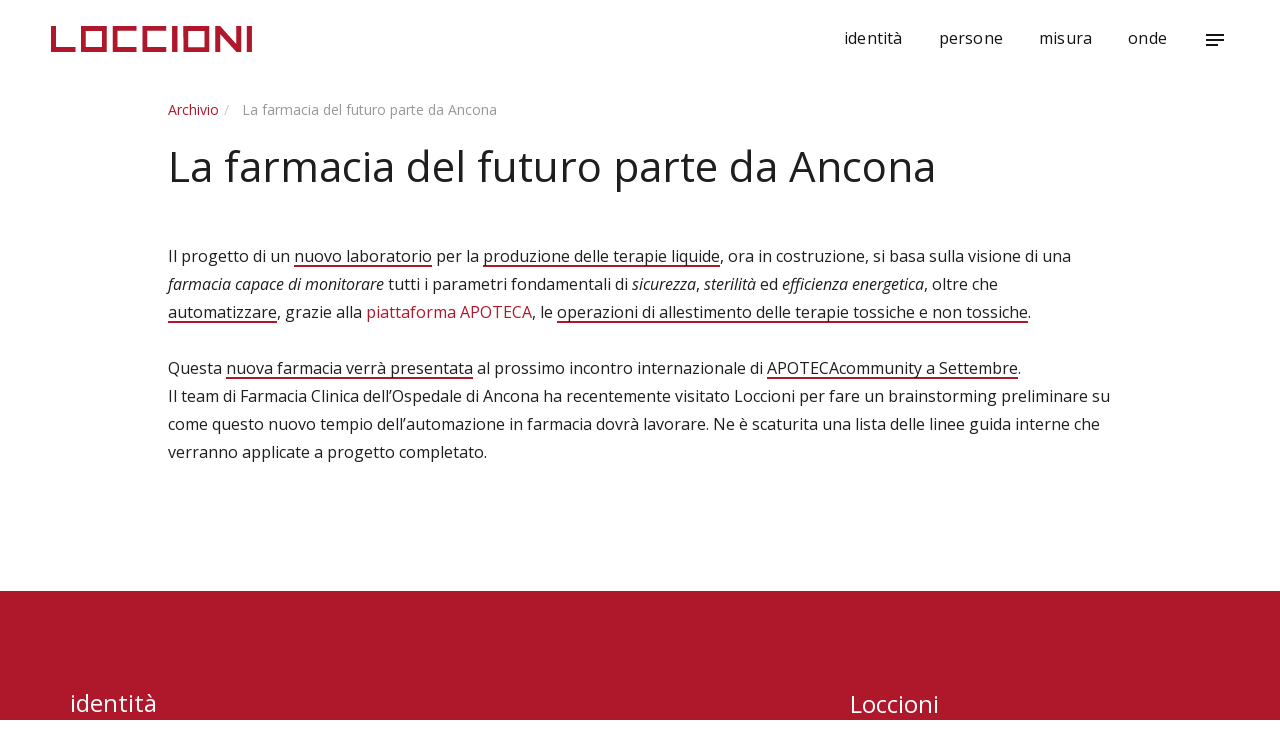

--- FILE ---
content_type: text/html; charset=UTF-8
request_url: https://www.loccioni.com/it/archivio/la-farmacia-del-futuro-parte-da-ancona/
body_size: 5794
content:
<!DOCTYPE html>
<html class="no-js">
<head>
	
	<meta charset="utf-8">
	<meta http-equiv="X-UA-Compatible" content="IE=edge">
	<meta name="viewport" content="width=device-width, initial-scale=1, maximum-scale=1, user-scalable=no">
	<!-- Start cookieyes banner --> 
	<script  id="cookieyes" type="text/javascript" src="https://cdn-cookieyes.com/client_data/5fd43c1169ae55c83bc31aed/script.js" nonce='ZvVn_4uTdJNbTTGSIgW7yAAAAJs'></script> 
	<!-- End cookieyes banner -->
	<link rel="alternate" hreflang="en" href="https://www.loccioni.com/en/archive/reshaping-pharmacy-one-idea-at-a-time/" />
<link rel="alternate" hreflang="it" href="https://www.loccioni.com/it/archivio/la-farmacia-del-futuro-parte-da-ancona/" />
<link rel="alternate" hreflang="x-default" href="https://www.loccioni.com/it/archivio/la-farmacia-del-futuro-parte-da-ancona/" />

		<!-- All in One SEO 4.3.2 - aioseo.com -->
		<title>La farmacia del futuro parte da Ancona - Loccioni</title>
		<meta name="description" content="Come sarà la farmacia del futuro?" />
		<meta name="robots" content="max-image-preview:large" />
		<link rel="canonical" href="https://www.loccioni.com/it/archivio/la-farmacia-del-futuro-parte-da-ancona/" />
		<meta name="generator" content="All in One SEO (AIOSEO) 4.3.2 " />
		<meta property="og:locale" content="it_IT" />
		<meta property="og:site_name" content="Loccioni -" />
		<meta property="og:type" content="article" />
		<meta property="og:title" content="La farmacia del futuro parte da Ancona - Loccioni" />
		<meta property="og:description" content="Come sarà la farmacia del futuro?" />
		<meta property="og:url" content="https://www.loccioni.com/it/archivio/la-farmacia-del-futuro-parte-da-ancona/" />
		<meta property="article:published_time" content="2016-01-29T08:59:47+00:00" />
		<meta property="article:modified_time" content="2018-06-29T14:19:25+00:00" />
		<meta name="twitter:card" content="summary_large_image" />
		<meta name="twitter:title" content="La farmacia del futuro parte da Ancona - Loccioni" />
		<meta name="twitter:description" content="Come sarà la farmacia del futuro?" />
		<script  type="application/ld+json" class="aioseo-schema" nonce='ZvVn_4uTdJNbTTGSIgW7yAAAAJs'>
			{"@context":"https:\/\/schema.org","@graph":[{"@type":"BlogPosting","@id":"https:\/\/www.loccioni.com\/it\/archivio\/la-farmacia-del-futuro-parte-da-ancona\/#blogposting","name":"La farmacia del futuro parte da Ancona - Loccioni","headline":"La farmacia del futuro parte da Ancona","author":{"@id":"https:\/\/www.loccioni.com\/it\/author\/loccioni\/#author"},"publisher":{"@id":"https:\/\/www.loccioni.com\/it\/#organization"},"image":{"@type":"ImageObject","url":"5264"},"datePublished":"2016-01-29T08:59:47+00:00","dateModified":"2018-06-29T14:19:25+00:00","inLanguage":"it-IT","mainEntityOfPage":{"@id":"https:\/\/www.loccioni.com\/it\/archivio\/la-farmacia-del-futuro-parte-da-ancona\/#webpage"},"isPartOf":{"@id":"https:\/\/www.loccioni.com\/it\/archivio\/la-farmacia-del-futuro-parte-da-ancona\/#webpage"},"articleSection":"Archivio"},{"@type":"BreadcrumbList","@id":"https:\/\/www.loccioni.com\/it\/archivio\/la-farmacia-del-futuro-parte-da-ancona\/#breadcrumblist","itemListElement":[{"@type":"ListItem","@id":"https:\/\/www.loccioni.com\/it\/#listItem","position":1,"item":{"@type":"WebPage","@id":"https:\/\/www.loccioni.com\/it\/","name":"Home","url":"https:\/\/www.loccioni.com\/it\/"},"nextItem":"https:\/\/www.loccioni.com\/it\/archivio\/#listItem"},{"@type":"ListItem","@id":"https:\/\/www.loccioni.com\/it\/archivio\/#listItem","position":2,"item":{"@type":"WebPage","@id":"https:\/\/www.loccioni.com\/it\/archivio\/","name":"Archivio","description":"Come sar\u00e0 la farmacia del futuro?","url":"https:\/\/www.loccioni.com\/it\/archivio\/"},"nextItem":"https:\/\/www.loccioni.com\/it\/archivio\/la-farmacia-del-futuro-parte-da-ancona\/#listItem","previousItem":"https:\/\/www.loccioni.com\/it\/#listItem"},{"@type":"ListItem","@id":"https:\/\/www.loccioni.com\/it\/archivio\/la-farmacia-del-futuro-parte-da-ancona\/#listItem","position":3,"item":{"@type":"WebPage","@id":"https:\/\/www.loccioni.com\/it\/archivio\/la-farmacia-del-futuro-parte-da-ancona\/","name":"La farmacia del futuro parte da Ancona","description":"Come sar\u00e0 la farmacia del futuro?","url":"https:\/\/www.loccioni.com\/it\/archivio\/la-farmacia-del-futuro-parte-da-ancona\/"},"previousItem":"https:\/\/www.loccioni.com\/it\/archivio\/#listItem"}]},{"@type":"Organization","@id":"https:\/\/www.loccioni.com\/it\/#organization","name":"Loccioni","url":"https:\/\/www.loccioni.com\/it\/"},{"@type":"Person","@id":"https:\/\/www.loccioni.com\/it\/author\/loccioni\/#author","url":"https:\/\/www.loccioni.com\/it\/author\/loccioni\/","name":"loccioni","image":{"@type":"ImageObject","@id":"https:\/\/www.loccioni.com\/it\/archivio\/la-farmacia-del-futuro-parte-da-ancona\/#authorImage","url":"https:\/\/secure.gravatar.com\/avatar\/d8fc902e28de0e151d87dab2f5b2ea6a?s=96&d=mm&r=g","width":96,"height":96,"caption":"loccioni"}},{"@type":"WebPage","@id":"https:\/\/www.loccioni.com\/it\/archivio\/la-farmacia-del-futuro-parte-da-ancona\/#webpage","url":"https:\/\/www.loccioni.com\/it\/archivio\/la-farmacia-del-futuro-parte-da-ancona\/","name":"La farmacia del futuro parte da Ancona - Loccioni","description":"Come sar\u00e0 la farmacia del futuro?","inLanguage":"it-IT","isPartOf":{"@id":"https:\/\/www.loccioni.com\/it\/#website"},"breadcrumb":{"@id":"https:\/\/www.loccioni.com\/it\/archivio\/la-farmacia-del-futuro-parte-da-ancona\/#breadcrumblist"},"author":{"@id":"https:\/\/www.loccioni.com\/it\/author\/loccioni\/#author"},"creator":{"@id":"https:\/\/www.loccioni.com\/it\/author\/loccioni\/#author"},"image":{"@type":"ImageObject","url":"5264","@id":"https:\/\/www.loccioni.com\/it\/#mainImage"},"primaryImageOfPage":{"@id":"https:\/\/www.loccioni.com\/it\/archivio\/la-farmacia-del-futuro-parte-da-ancona\/#mainImage"},"datePublished":"2016-01-29T08:59:47+00:00","dateModified":"2018-06-29T14:19:25+00:00"},{"@type":"WebSite","@id":"https:\/\/www.loccioni.com\/it\/#website","url":"https:\/\/www.loccioni.com\/it\/","name":"Loccioni","inLanguage":"it-IT","publisher":{"@id":"https:\/\/www.loccioni.com\/it\/#organization"}}]}
		</script>
		<!-- All in One SEO -->


<!-- This site is optimized with the Yoast SEO plugin v12.1 - https://yoast.com/wordpress/plugins/seo/ -->
<link rel="canonical" href="https://www.loccioni.com/it/archivio/la-farmacia-del-futuro-parte-da-ancona/" />
<meta property="og:locale" content="it_IT" />
<meta property="og:type" content="article" />
<meta property="og:title" content="La farmacia del futuro parte da Ancona - Loccioni" />
<meta property="og:description" content="Come sarà la farmacia del futuro?" />
<meta property="og:url" content="https://www.loccioni.com/it/archivio/la-farmacia-del-futuro-parte-da-ancona/" />
<meta property="og:site_name" content="Loccioni" />
<meta property="article:section" content="Archivio" />
<meta property="article:published_time" content="2016-01-29T08:59:47+00:00" />
<meta property="article:modified_time" content="2018-06-29T14:19:25+00:00" />
<meta property="og:updated_time" content="2018-06-29T14:19:25+00:00" />
<meta name="twitter:card" content="summary_large_image" />
<meta name="twitter:description" content="Come sarà la farmacia del futuro?" />
<meta name="twitter:title" content="La farmacia del futuro parte da Ancona - Loccioni" />
<script  type='application/ld+json' class='yoast-schema-graph yoast-schema-graph--main' nonce='ZvVn_4uTdJNbTTGSIgW7yAAAAJs'>{"@context":"https://schema.org","@graph":[{"@type":"WebSite","@id":"https://www.loccioni.com/it/#website","url":"https://www.loccioni.com/it/","name":"Loccioni","potentialAction":{"@type":"SearchAction","target":"https://www.loccioni.com/it/?s={search_term_string}","query-input":"required name=search_term_string"}},{"@type":"ImageObject","@id":"https://www.loccioni.com/it/archivio/la-farmacia-del-futuro-parte-da-ancona/#primaryimage","url":false},{"@type":"WebPage","@id":"https://www.loccioni.com/it/archivio/la-farmacia-del-futuro-parte-da-ancona/#webpage","url":"https://www.loccioni.com/it/archivio/la-farmacia-del-futuro-parte-da-ancona/","inLanguage":"it-IT","name":"La farmacia del futuro parte da Ancona - Loccioni","isPartOf":{"@id":"https://www.loccioni.com/it/#website"},"primaryImageOfPage":{"@id":"https://www.loccioni.com/it/archivio/la-farmacia-del-futuro-parte-da-ancona/#primaryimage"},"datePublished":"2016-01-29T08:59:47+00:00","dateModified":"2018-06-29T14:19:25+00:00","author":{"@id":"https://www.loccioni.com/it/#/schema/person/26d1025c7cceaa6a6e95ca79999c1cfe"},"breadcrumb":{"@id":"https://www.loccioni.com/it/archivio/la-farmacia-del-futuro-parte-da-ancona/#breadcrumb"}},{"@type":"BreadcrumbList","@id":"https://www.loccioni.com/it/archivio/la-farmacia-del-futuro-parte-da-ancona/#breadcrumb","itemListElement":[{"@type":"ListItem","position":1,"item":{"@type":"WebPage","@id":"https://www.loccioni.com/it/archivio/","url":"https://www.loccioni.com/it/archivio/","name":"Archivio"}},{"@type":"ListItem","position":2,"item":{"@type":"WebPage","@id":"https://www.loccioni.com/it/archivio/la-farmacia-del-futuro-parte-da-ancona/","url":"https://www.loccioni.com/it/archivio/la-farmacia-del-futuro-parte-da-ancona/","name":"La farmacia del futuro parte da Ancona"}}]},{"@type":["Person"],"@id":"https://www.loccioni.com/it/#/schema/person/26d1025c7cceaa6a6e95ca79999c1cfe","name":"loccioni","image":{"@type":"ImageObject","@id":"https://www.loccioni.com/it/#authorlogo","url":"https://secure.gravatar.com/avatar/d8fc902e28de0e151d87dab2f5b2ea6a?s=96&d=mm&r=g","caption":"loccioni"},"sameAs":[]}]}</script>
<!-- / Yoast SEO plugin. -->

<link rel='dns-prefetch' href='//s.w.org' />
		<script  type="text/javascript" nonce='ZvVn_4uTdJNbTTGSIgW7yAAAAJs'>
			window._wpemojiSettings = {"baseUrl":"https:\/\/s.w.org\/images\/core\/emoji\/11\/72x72\/","ext":".png","svgUrl":"https:\/\/s.w.org\/images\/core\/emoji\/11\/svg\/","svgExt":".svg","source":{"concatemoji":"https:\/\/www.loccioni.com\/wp-includes\/js\/wp-emoji-release.min.js?ver=d21b84f499c755adc8829eea29f0f188"}};
			!function(e,a,t){var n,r,o,i=a.createElement("canvas"),p=i.getContext&&i.getContext("2d");function s(e,t){var a=String.fromCharCode;p.clearRect(0,0,i.width,i.height),p.fillText(a.apply(this,e),0,0);e=i.toDataURL();return p.clearRect(0,0,i.width,i.height),p.fillText(a.apply(this,t),0,0),e===i.toDataURL()}function c(e){var t=a.createElement("script");t.src=e,t.defer=t.type="text/javascript",a.getElementsByTagName("head")[0].appendChild(t)}for(o=Array("flag","emoji"),t.supports={everything:!0,everythingExceptFlag:!0},r=0;r<o.length;r++)t.supports[o[r]]=function(e){if(!p||!p.fillText)return!1;switch(p.textBaseline="top",p.font="600 32px Arial",e){case"flag":return s([55356,56826,55356,56819],[55356,56826,8203,55356,56819])?!1:!s([55356,57332,56128,56423,56128,56418,56128,56421,56128,56430,56128,56423,56128,56447],[55356,57332,8203,56128,56423,8203,56128,56418,8203,56128,56421,8203,56128,56430,8203,56128,56423,8203,56128,56447]);case"emoji":return!s([55358,56760,9792,65039],[55358,56760,8203,9792,65039])}return!1}(o[r]),t.supports.everything=t.supports.everything&&t.supports[o[r]],"flag"!==o[r]&&(t.supports.everythingExceptFlag=t.supports.everythingExceptFlag&&t.supports[o[r]]);t.supports.everythingExceptFlag=t.supports.everythingExceptFlag&&!t.supports.flag,t.DOMReady=!1,t.readyCallback=function(){t.DOMReady=!0},t.supports.everything||(n=function(){t.readyCallback()},a.addEventListener?(a.addEventListener("DOMContentLoaded",n,!1),e.addEventListener("load",n,!1)):(e.attachEvent("onload",n),a.attachEvent("onreadystatechange",function(){"complete"===a.readyState&&t.readyCallback()})),(n=t.source||{}).concatemoji?c(n.concatemoji):n.wpemoji&&n.twemoji&&(c(n.twemoji),c(n.wpemoji)))}(window,document,window._wpemojiSettings);
		</script>
		<style type="text/css">
img.wp-smiley,
img.emoji {
	display: inline !important;
	border: none !important;
	box-shadow: none !important;
	height: 1em !important;
	width: 1em !important;
	margin: 0 .07em !important;
	vertical-align: -0.1em !important;
	background: none !important;
	padding: 0 !important;
}
</style>
<link rel='stylesheet' id='bootstrap-css'  href='https://www.loccioni.com/wp-content/themes/bst-master/css/bootstrap.min.css?ver=3.3.4' type='text/css' media='all' />
<link rel='stylesheet' id='fontawesome-css'  href='https://www.loccioni.com/wp-content/themes/bst-master/css/fontawesome-all.min.css' type='text/css' media='all' />
<link rel='stylesheet' id='slick-css'  href='https://www.loccioni.com/wp-content/themes/bst-master/js/slick/slick.css' type='text/css' media='all' />
<link rel='stylesheet' id='slick-theme-css'  href='https://www.loccioni.com/wp-content/themes/bst-master/js/slick/slick-theme.css' type='text/css' media='all' />
<link rel='stylesheet' id='style-css'  href='https://www.loccioni.com/wp-content/themes/bst-master/css/style.css' type='text/css' media='all' />
<script  type='text/javascript' src='https://www.loccioni.com/wp-includes/js/jquery/jquery.js?ver=1.12.4' nonce='ZvVn_4uTdJNbTTGSIgW7yAAAAJs'></script>
<script  type='text/javascript' src='https://www.loccioni.com/wp-includes/js/jquery/jquery-migrate.min.js?ver=1.4.1' nonce='ZvVn_4uTdJNbTTGSIgW7yAAAAJs'></script>
<script  type='text/javascript' src='https://www.loccioni.com/wp-content/themes/bst-master/js/modernizr-2.8.3.min.js' nonce='ZvVn_4uTdJNbTTGSIgW7yAAAAJs'></script>
<script  type='text/javascript' src='https://www.loccioni.com/wp-content/themes/bst-master/js/bootstrap.min.js' nonce='ZvVn_4uTdJNbTTGSIgW7yAAAAJs'></script>
<script  type='text/javascript' src='https://www.loccioni.com/wp-content/themes/bst-master/js/jquery.waypoints.min.js?ver=d21b84f499c755adc8829eea29f0f188' nonce='ZvVn_4uTdJNbTTGSIgW7yAAAAJs'></script>
<script  type='text/javascript' src='https://www.loccioni.com/wp-content/themes/bst-master/js/midnight.min.js?ver=d21b84f499c755adc8829eea29f0f188' nonce='ZvVn_4uTdJNbTTGSIgW7yAAAAJs'></script>
<script  type='text/javascript' src='https://www.loccioni.com/wp-content/themes/bst-master/js/jquery.bcSwipe.min.js?ver=d21b84f499c755adc8829eea29f0f188' nonce='ZvVn_4uTdJNbTTGSIgW7yAAAAJs'></script>
<script  type='text/javascript' src='https://www.loccioni.com/wp-content/themes/bst-master/js/matchHeight.js?ver=d21b84f499c755adc8829eea29f0f188' nonce='ZvVn_4uTdJNbTTGSIgW7yAAAAJs'></script>
<script  type='text/javascript' src='https://www.loccioni.com/wp-content/themes/bst-master/js/main.js?ver=d21b84f499c755adc8829eea29f0f188' nonce='ZvVn_4uTdJNbTTGSIgW7yAAAAJs'></script>
<link rel='https://api.w.org/' href='https://www.loccioni.com/it/wp-json/' />
<link rel="alternate" type="application/json+oembed" href="https://www.loccioni.com/it/wp-json/oembed/1.0/embed?url=https%3A%2F%2Fwww.loccioni.com%2Fit%2Farchivio%2Fla-farmacia-del-futuro-parte-da-ancona%2F" />
<link rel="alternate" type="text/xml+oembed" href="https://www.loccioni.com/it/wp-json/oembed/1.0/embed?url=https%3A%2F%2Fwww.loccioni.com%2Fit%2Farchivio%2Fla-farmacia-del-futuro-parte-da-ancona%2F&#038;format=xml" />
<meta name="generator" content="WPML ver:4.5.2 stt:1,27;" />
		<style type="text/css">.recentcomments a{display:inline !important;padding:0 !important;margin:0 !important;}</style>
		<!-- All in one Favicon 4.7 --><link rel="shortcut icon" href="https://www.loccioni.com/wp-content/uploads/2018/07/favicon.ico" />
    <!-- Pippo -->
    <!--[if IE 9]><link href="https://www.loccioni.com/wp-content/themes/bst-master/css/ie9.css" rel="stylesheet" type="text/css"><![endif]-->

    <!-- Global site tag (gtag.js) - Google Analytics -->
    <script  async src="https://www.googletagmanager.com/gtag/js?id=UA-21801624-12" nonce='ZvVn_4uTdJNbTTGSIgW7yAAAAJs'></script>
    <script   nonce='ZvVn_4uTdJNbTTGSIgW7yAAAAJs'>
      window.dataLayer = window.dataLayer || [];
      function gtag(){dataLayer.push(arguments);}
      gtag('js', new Date());

      gtag('config', 'UA-21801624-12');
    </script>
</head>

<body class="post-template-default single single-post postid-5263 single-format-standard chrome">

<!-- Navbar Hover not show in page home -->
<header class="navbar main-menu navbar-fixed-top navbar-page" role="banner">
    <div class="container-fluid">
        <div class="navbar-header">
            <button class="navbar-toggle" type="button" data-toggle="collapse" data-target=".bs-navbar-collapse">
                <span class="sr-only">Toggle navigation</span>
                <i class="material-icons open-icon">menu</i><i class="material-icons close-icon">close</i>
            </button>
            <a href="https://www.loccioni.com/it/" class="navbar-brand">
                <!-- View only in Page Home -->
                <img src="https://www.loccioni.com/wp-content/themes/bst-master/img/loccioni_w.svg" class="white" alt="Loccioni logo" title="Loccioni"/>
                <img src="https://www.loccioni.com/wp-content/themes/bst-master/img/loccioni.svg" class="red" alt="Loccioni logo" title="Loccioni"/>
                
                <!-- Navbar Hover not show in page home -->
                <div class="svg-container">
                    <div class="midnightHeader default">
                        <div class="logo"></div>
                    </div>
                </div>
            </a>
        </div>
        <nav class="collapse navbar-collapse bs-navbar-collapse" role="navigation">
        	


            <ul class="nav navbar-nav navbar-right">
            	<li id="menu-item-8416" class="menu-item menu-item-type-post_type menu-item-object-page menu-item-8416"><a title="Identità" href="https://www.loccioni.com/it/identita/">Identità</a></li>
<li id="menu-item-8417" class="menu-item menu-item-type-post_type menu-item-object-page menu-item-8417"><a title="Persone" href="https://www.loccioni.com/it/persone/">Persone</a></li>
<li id="menu-item-8418" class="menu-item menu-item-type-post_type menu-item-object-page menu-item-8418"><a title="Misura" href="https://www.loccioni.com/it/misura/">Misura</a></li>
<li id="menu-item-8419" class="menu-item menu-item-type-post_type_archive menu-item-object-story menu-item-8419"><a title="Onde" href="https://www.loccioni.com/it/waves/">Onde</a></li>
               
                <li id="side-bar-menu" class="dropdown">
                    <a href="#" class="dropdown-toggle" data-toggle="dropdown"><i class="material-icons open-icon">notes</i><i class="material-icons close-icon">close</i></a>
                    <ul class="dropdown-menu">

                    	<li id="menu-item-8420" class="menu-item menu-item-type-post_type menu-item-object-page menu-item-8420"><a title="Contatti" href="https://www.loccioni.com/it/contatti/">Contatti</a></li>
<li id="menu-item-13414" class="menu-item menu-item-type-custom menu-item-object-custom menu-item-13414"><a title="Desiderio Editore" href="https://www.desiderioeditore.it/">Desiderio Editore</a></li>
<li id="menu-item-13413" class="menu-item menu-item-type-custom menu-item-object-custom menu-item-13413"><a title="Join us" href="https://joinus.loccioni.com/it/external/login">Join us</a></li>
                     
                        <li class="lang-label"><span>Change language:</span></li>
                        <li class="lang"><a href="https://www.loccioni.com/en/archive/reshaping-pharmacy-one-idea-at-a-time/">English</a><a href="https://www.loccioni.com/it/archivio/la-farmacia-del-futuro-parte-da-ancona/" class="active">Italiano</a></li>
                    </ul>
                </li>
            </ul>
        </nav>
    </div>
</header>

<!-- Main Wrap -->
<div class="main-wrap ">

	

<div class="page-standard page-post">
    <div class="wrap" data-midnight="content">
        <div class="section">
            <!--News container-->
            <div class="container">
                <div class="row">
                    <div class="col-md-10 col-md-offset-1">
                        <ul class="breadcrumb"><li><span><span><a href="https://www.loccioni.com/it/archivio/" >Archivio</a> </li><li> <span class="breadcrumb_last" aria-current="page">La farmacia del futuro parte da Ancona</span></span></span></li></ul>
                        <h1 class="title">La farmacia del futuro parte da Ancona</h1>
                        <div class="top50">
                            <p>Il progetto di un <strong>nuovo laboratorio</strong> per la <strong>produzione delle terapie liquide</strong>, ora in costruzione, si basa sulla visione di una <em>farmacia capace di monitorare</em> tutti i parametri fondamentali di <em>sicurezza</em>, <em>sterilità</em> ed <em>efficienza energetica</em>, oltre che <strong>automatizzare</strong>, grazie alla <a title="Scopri Apoteca" href="http://humancare.loccioni.com/about-us/projects/apoteca/?lang=it" target="_blank">piattaforma APOTECA</a>, le <strong>operazioni di allestimento delle terapie tossiche e non tossiche</strong>.<br />
&nbsp;<br />
Questa <strong>nuova farmacia verrà presentata</strong> al prossimo incontro internazionale di <strong>APOTECAcommunity a Settembre</strong>.<br />
Il team di Farmacia Clinica dell’Ospedale di Ancona ha recentemente visitato Loccioni per fare un brainstorming preliminare su come questo nuovo tempio dell’automazione in farmacia dovrà lavorare. Ne è scaturita una lista delle linee guida interne che verranno applicate a progetto completato.</p>
                        </div>
                    </div>
                </div>
            </div>
            <!--News container-->
        </div>
    </div>
</div>



	
	</div>
    <!-- /Main Wrap -->

	
	
		<div class="footer-container">
		    <div class="footer">
		        <div class="container">
		            <div class="row">
		                <div class="col-sm-4 col-md-4">
		                	<ul id="menu-main_menu-1" class="list-unstyled list-lg"><li class="menu-item menu-item-type-post_type menu-item-object-page menu-item-8416"><a title="Identità" href="https://www.loccioni.com/it/identita/"><span class="text-lowercase">Identità</span></a></li>
<li class="menu-item menu-item-type-post_type menu-item-object-page menu-item-8417"><a title="Persone" href="https://www.loccioni.com/it/persone/"><span class="text-lowercase">Persone</span></a></li>
<li class="menu-item menu-item-type-post_type menu-item-object-page menu-item-8418"><a title="Misura" href="https://www.loccioni.com/it/misura/"><span class="text-lowercase">Misura</span></a></li>
<li class="menu-item menu-item-type-post_type_archive menu-item-object-story menu-item-8419"><a title="Onde" href="https://www.loccioni.com/it/waves/"><span class="text-lowercase">Onde</span></a></li>
</ul>		                    
		                    
		                    <ul id="menu-menu-secondario-1" class="list-unstyled secondary-menu"><li class="menu-item menu-item-type-post_type menu-item-object-page menu-item-8420"><a title="Contatti" href="https://www.loccioni.com/it/contatti/"><span class="text-uppercase">Contatti</span></a></li>
<li class="menu-item menu-item-type-custom menu-item-object-custom menu-item-13414"><a title="Desiderio Editore" href="https://www.desiderioeditore.it/"><span class="text-uppercase">Desiderio Editore</span></a></li>
<li class="menu-item menu-item-type-custom menu-item-object-custom menu-item-13413"><a title="Join us" href="https://joinus.loccioni.com/it/external/login"><span class="text-uppercase">Join us</span></a></li>
</ul>
		                </div>
		                <div class="col-sm-4 col-md-4">
		                    <ul class="list-unstyled">
		                    			                    			                        		                        		                        		                        		                    </ul>
		                </div>
		                <div class="col-sm-4 col-md-4">

		                    <h6>Loccioni</h6>
		                    <div>
		                    	<p>Via Fiume 16<br />
60030 Angeli di Rosora, Italy</p>
		                    </div>
		                    
		                    <h6></h6>
		                    <div>
		                    			                    </div>
		                </div>
		            </div>
		        </div>
		    </div>
		    
		    <div class="footer-copy">
		        <div class="container">
		            <div class="row">
		                <div class="col-md-12">
		                    <hr>
		                </div>
		                <div class="col-sm-9">
		                    <ul class="list-inline">
		                        <li>© 2026 Loccioni</li>
		                        <li><a href="https://www.loccioni.com/it/dati-societari/"><span>Dati societari</span></a></li>
		                        <li><a href="https://www.loccioni.com/it/cookie-policy/"><span>Cookie Policy</span></a></li>
		                        <li><a href="https://www.loccioni.com/it/privacy-policy/"><span>Privacy Policy</span></a></li>
		                    </ul>
		                </div>
		                <div class="col-sm-3 text-right">
		                    <span><a href="https://www.fliplab.it" title="web agency Fliplab Ancona" target="_blank"><span>Credits</span></a></span>
		                </div>
		            </div>
		        </div>
		    </div>
		</div>

	
    <script  type='text/javascript' src='https://www.loccioni.com/wp-includes/js/wp-embed.min.js?ver=d21b84f499c755adc8829eea29f0f188' nonce='ZvVn_4uTdJNbTTGSIgW7yAAAAJs'></script>
    

    </body>
</html>


--- FILE ---
content_type: text/css
request_url: https://www.loccioni.com/wp-content/themes/bst-master/css/style.css
body_size: 61259
content:
@import url('https://fonts.googleapis.com/icon?family=Material+Icons');
@import url('https://fonts.googleapis.com/css?family=Open+Sans:300,400,400i,600,600i');
html, body {
    height: 100%;
    min-height: 100%;
}
body {
    -webkit-font-smoothing: antialiased;
    background: #fff;
    color: #1e1e1e;
    font-family: 'Open Sans', sans-serif;
    font-size: 14px;
    line-height: 20px;
    font-weight: 400;
}
::-moz-selection {
    color: #fff;
    background: #af182b;
}

::selection {
    color: #fff;
    background: #af182b;
}
.fix-padding {padding: 0px !important;}
.fix-padding-top {padding-top: 0px !important;}
.fix-padding-bottom {padding-bottom: 0px !important;}
.fix-padding-left {padding-left: 0px !important;}
.fix-padding-right {padding-right: 0px !important;}
.fix-margin {margin: 0px !important;}
.fix-margin-top {margin-top: 0px !important;}
.fix-margin-bottom {margin-bottom: 0px !important;}
.fix-margin-left {margin-left: 0px !important;}
.fix-margin-right {margin-right: 0px !important;}
.top50 {margin-top: 50px;}
.bottom50 {margin-bottom: 50px;}
.top25 {margin-top: 25px;}
.bottom25 {margin-bottom: 25px;}
.top15 {margin-top: 15px;}
.bottom15 {margin-bottom: 15px;}
.mini-space-top {margin-top: 5px;}
.mini-space-bottom {margin-bottom: 5px;}
.mini-space-left {margin-left: 5px;}
.mini-space-right {margin-right: 5px;}
.little-space-top {margin-top: 10px;}
.little-space-bottom {margin-bottom: 10px;}
.little-space-left {margin-left: 10px;}
.little-space-right {margin-right: 10px;}
.big-space-top {margin-top: 20px;}
.big-space-bottom {margin-bottom: 20px;}
.big-space-left {margin-left: 20px;}
.big-space-right {margin-right: 20px;}
.xl-space-top {margin-top: 30px;}
.xl-space-bottom {margin-bottom: 30px;}
.xl-space-left {margin-left: 30px;}
.xl-space-right {margin-right: 30px;}
.xxl-space-top {margin-top: 40px;}
.xxl-space-bottom {margin-bottom: 40px;}
.xxl-space-left {margin-left: 40px;}
.xxl-space-right {margin-right: 40px;}
.placeholder, input.placeholder {color: #999999;}
.bold {font-weight: bold !important;}
.alert {padding: 8px; font-size: 12px;}
.inline-xs { display: none !important; }
@media(max-width: 767px) {
    .inline-xs { display: inline !important; }
}
.truncate {
    white-space: nowrap;
    overflow: hidden;
    text-overflow: ellipsis;
    -o-text-overflow: ellipsis;
    -ms-text-overflow: ellipsis;
    -moz-binding: url('ellipsis.xml#ellipsis');
}
.row-fluid div[class*="col-"] {
    padding: 0; 
}
@media(min-width: 992px){
    .row-eq-height {
        display: -webkit-box;
        display: -webkit-flex;
        display: -ms-flexbox;
        display: flex;
    }
    .row-eq-height > div {
        -webkit-align-self: center;
        -ms-flex-item-align: center;
        -ms-flex-pack: center;
        align-self: center;
    }
    html.no-flexbox .row-eq-height {
        display: table;
        width: 100%;
    }
    html.no-flexbox .row-eq-height > div {
        display: table-cell;
        vertical-align: middle;
    }
}
.row-table {
    padding: 0;
    margin: 0;
    display: table;
}
.row-table .table-row {
    height: 100%;
    display: table-row;
    padding: 0;
    margin: 0;
}
.row-table .table-row .table-col {
    display: table-cell;
    padding: 0;
    margin: 0;
    float: none;
    vertical-align: middle;
}
@media(max-width: 991px) {
    .row-table,
    .row-table .table-row,
    .row-table .table-row .table-col {
        display: block;
    }
}
.inline {
    display: inline-block !important;
}
p {
    word-wrap: break-word;
    font-weight: normal;
    font-size: 16px;
    line-height: 28px;
    margin-bottom: 25px;
}
.section {
    padding: 100px 0;
}
label {
    cursor: default;
}
.btn:focus, input:focus, textarea:focus, a, .select-standard, input[type=checkbox]:focus {
    outline: none !important;
}
.textarea-block {
    resize: none;
    display: block;
    width: 100%;
    -webkit-box-sizing: border-box;
    -moz-box-sizing: border-box;
    box-sizing: border-box;
}
a,
a:hover,
a:focus {
    color: #37383c;
    text-decoration: none;
}
a.fix {
    color: inherit;
    text-decoration: none;
}
.border-radius-fix {
    -webkit-border-radius: 0px !important;
    -moz-border-radius: 0px !important;
    border-radius: 0px !important;
}
.border-fix {
    border: 0px !important;
}
.full-height {
    min-height: 100%;
    margin: 0px;
}
ul.float li {
    padding: 0px !important;
    float: left;
}
input.large, select.large {
    height: 40px;
}
input.error, select.error, textarea.error {
    border-color: #B1393B;
}
ul.list-table {
    display: table;
    width: 100%;
    margin: 0px;
    padding: 0px;
}
ul.list-table > li {
    display: table-cell;
}
ul.list-table > li:first-child {
    width: 1px; 
    white-space: nowrap;
}
@media(max-width: 767px) {
    .section {
        padding: 60px 0;
    }
}

/*
@media(max-width:767px){}
@media(min-width:768px){}
@media(min-width:992px){}
@media(min-width:1200px){}
@media(max-width:480px){}
*/

/*** Fix touch ***/
html.touch .btn-underline:hover:after,
html.touch .btn-underline:focus:after {
    content: none;
}


/* ==========================================================================
Header
========================================================================== */

.main-menu {
    width: 100%;
    -webkit-transition: width .3s;
    -moz-transition: width .3s;
    -o-transition: width .3s;
    transition: width .3s;
}
.main-menu .navbar-nav > li > a {
    font-size: 16px;
    letter-spacing: 0.2px;
    text-shadow: none;
    text-transform: lowercase;
    padding-left: 18px;
    padding-right: 18px;
    color: #fff;
    position: relative;
    top: 2px;
}
.main-menu .navbar-nav > li > a {
    /*color: #131313;*/
    color: #fff;
}
.main-menu .dropdown-toggle:active, .open .dropdown-toggle {
    background-color: transparent;
    color: #fff;
}

/* ==== NO MOBILE ==== */
@media(min-width: 768px) and (max-width: 991px) {
    .side-bar-open .main-menu .navbar-nav > li.menu-item {
        display: none;
    }
}
@media (min-width:768px) {
    .no-bg-video.bg-red .main-menu .navbar-nav > li > a {
        color: #fff;
    }
}
.main-menu .dropdown .material-icons {
    line-height: 20px;
    position: relative;
    top: 2px;
}
.main-menu .dropdown .material-icons.close-icon {
    display: none;
}
.main-menu .dropdown.open .material-icons.close-icon {
    display: inline-block;
}
.main-menu .dropdown.open .material-icons.open-icon {
    display: none;
}/*
.main-menu .dropdown > a:hover {
    color: #af182b;
}*/
.main-menu.navbar-fixed-top {
    padding: 11px 35px;
}
.page-template-page_home .main-menu .navbar-brand img.red {
    display: none;
    opacity: 0;
}
.page-template-page_home .main-menu.menu-open .navbar-brand img.white {
    display: none;
    opacity: 0;
}
.page-template-page_home .main-menu.menu-open .navbar-brand img.red {
    display: block;
    opacity: 1;
}

/* ==== XS ==== */

/*** Menu icons ***/
.main-menu .navbar-nav > li > .dropdown-menu .icon-fb > a,
.main-menu .navbar-nav > li > .dropdown-menu .icon-ig > a,
.main-menu .navbar-nav > li > .dropdown-menu .icon-yt > a {
    position: relative;
}
.main-menu .navbar-nav > li > .dropdown-menu .icon-fb > a:after,
.main-menu .navbar-nav > li > .dropdown-menu .icon-ig > a:after,
.main-menu .navbar-nav > li > .dropdown-menu .icon-yt > a:after {
    position: absolute;
    font-family: 'Font Awesome 5 Brands';
    font-weight: 300;
    color: #fff;
    margin-left: 12px;
    font-size: 14px;
    top: 16px;
}
.dropdown-menu .icon-fb > a:after {
    content: "\f39e";
}
.dropdown-menu .icon-ig > a:after {
    content: "\f16d";
}
.dropdown-menu .icon-yt > a:after {
    content: "\f167";
}

@media (max-width:767px) {
    .main-menu.navbar-fixed-top {
        padding-right: 10px;
        padding-left: 10px;
        margin-top: 0;
        margin-bottom: 0;
        -webkit-transition: background .3s;
        -moz-transition: background .3s;
        -o-transition: background .3s;
        transition: background .3s;
        z-index: 9999;
    }
    .navbar-collapse {
        box-shadow: none;
    }
    .navbar-brand {
        padding: 15px 10px;
        padding-left: 5px;
        padding-top: 5px;
    }
    .main-menu.menu-open {
        background: #fff;
        -webkit-transition: background .3s;
        -moz-transition: background .3s;
        -o-transition: background .3s;
        transition: background .3s;
        height: 100%;
    }
    .main-menu.navbar-page.menu-open .navbar-nav > li > a {
        color: #131313;
    }
    .main-menu.menu-open .midnightHeader.default .logo {
        background-position: -0px 100%;
    }
    .no-bg-video.bg-red .main-menu.menu-open .navbar-brand svg {
        fill: #af182b;
    }
    .main-menu .navbar-toggle .close-icon,
    .main-menu.menu-open .navbar-toggle .open-icon {
        display: none;
    }
    .main-menu.menu-open .navbar-toggle .close-icon {
        display: inline-block;
        color: #af182b;
    }
    .main-menu.menu-open .navbar-nav > li > a {
        font-size: 24px;
        color: #af182b;
        display: inline-block;
    }
    .main-menu .navbar-nav > li > .dropdown-menu > li > a {
        color: #131313;
        font-size: 18px;
    }
    .main-menu .navbar-nav > li > .dropdown-menu .icon-fb > a:after,
    .main-menu .navbar-nav > li > .dropdown-menu .icon-ig > a:after,
    .main-menu .navbar-nav > li > .dropdown-menu .icon-yt > a:after {
        color: #131313;
        top: 13px;
    }
    .main-menu .navbar-nav > li > .dropdown-menu > li > span {
        color: #989898;
        font-size: 14px;
        text-transform: uppercase;
        padding-top: 35px;
        padding-bottom: 10px;
    }
    .main-menu .navbar-nav > li > .dropdown-menu > li.lang > a {
        display: inline-block;
        font-size: 14px;
        text-transform: uppercase;
        position: relative;
        color: #131313;
        padding: 0;
        margin: 5px 20px 25px 10px;
    }
    .main-menu .navbar-nav > li > .dropdown-menu > li.lang > a.active:after {
        content: '';
        height: 2px;
        width: 100%;
        background: #131313;
        position: absolute;
        bottom: -2px;
        left: 0px;
    }
    .main-menu .navbar-nav > li > a,
    .main-menu .navbar-nav > li > .dropdown-menu > li > * {
        opacity: 0;
        transition: opacity .3s;
        display: block;
        padding: 10px 20px 10px 10px;
        clear: both;
        font-weight: 400;
        line-height: 1.42857143;
    }
    .main-menu.menu-open .navbar-nav > li > a,
    .main-menu.menu-open .navbar-nav > li > .dropdown-menu > li > * {
        opacity: 1;
        transition: opacity .3s;
    }
    .main-menu.menu-open.navbar-page .navbar-nav > li.active > a {
        margin-top: 0;
    }
    .main-menu.menu-open.navbar-page .navbar-nav > li.active {
        padding-left: 5px;
        padding-right: 5px;
    }
    .navbar-nav > li > .dropdown-menu {
        position: static;
        float: none;
        width: auto;
        margin-top: 20px;
        background-color: transparent;
        border: 0;
        -webkit-box-shadow: none;
        box-shadow: none;
        display: block;
    }
    .dropdown-menu > li > a:focus,
    .dropdown-menu > li > a:hover {
        background: none;
    }
    .navbar-fixed-bottom .navbar-collapse,
    .navbar-fixed-top .navbar-collapse {
        max-height: calc(100vh - 148px);
    }
    .main-menu .navbar-nav > li > a.dropdown-toggle {
        display: none;
    }
    .svg-container {
        top: 15px !important;
        left: 15px !important;
    }
}

.main-menu .navbar-brand {
    height: auto;
}
.main-menu .nav > li > a:focus,
.nav > li > a:hover {
    background: none;
}
.main-menu .navbar-toggle {
    margin-right: 0;
    margin-top: 4px;
    margin-bottom: 4px;
    padding-left: 0;
    padding-right: 0;
    /*color: #131313;*/
    color: #fff;
}
.main-menu .navbar-toggle:focus {
    color: #fff;
    background-color: transparent;
}
.main-menu .navbar-toggle i {
    font-size: 29px;
}
.no-bg-video.bg-red .main-menu .navbar-toggle {
    color: #fff;
}
.main-menu.navbar-page.bg-color .navbar-toggle {
    color: #131313;
}
.nav .open > a,
.nav .open > a:focus,
.nav .open > a:hover {
    background: none;
}
@media(max-width: 767px) {
    .main-menu .navbar-toggle {
        margin-top: 0;
        padding-top: 2px;
    }
}

/*** Midnight Header ***/
.midnightHeader {
    display: none;
}
.svg-container {
    position: fixed;
    width: 203px !important;
}
.navbar-brand .midnightHeader .logo {
    display: block;
    width: 203px;
    height: 26px;
    padding: 0;
    margin: 0px auto;
    background: url('../img/loccioni_sprite.svg') no-repeat -0px -26px;
    background-size: 203px 52px;
}
.midnightHeader.content .main-menu .navbar-nav > li > a {
    color: #131313;
}
.midnightHeader.default .logo {
    background-position: -0px 0%;
}
.midnightHeader.content .logo {
    background-position: -0px 100%;
}
.bg-color .midnightHeader.default .logo {
    background-position: -0px 100%;
}

/*** Navbar Page ***/
.navbar.navbar-page {
    -webkit-transition: background 0.3s ease;
    -moz-transition: background 0.3s ease;
    -o-transition: background 0.3s ease;
    transition: background 0.3s ease;
}
.navbar.navbar-page .navbar-brand img {
    display: none;
}
.navbar.navbar-page .midnightHeader {
    display: block;
}
.main-menu.navbar-page .navbar-nav > li > a {
    color: #fff;
}
.main-menu.navbar-page.bg-color {
    background-color: rgba(255,255,255,0.95);
}
.main-menu.navbar-page.bg-color .navbar-nav > li > a {
    color: #131313;
}
.main-menu.navbar-page .navbar-toggle {
    color: #fff;
    padding-top: 1px;
    margin-top: 0;
    margin-bottom: 0;
    padding-bottom: 0;
}

/* ==== NO MOBILE ==== */

@media(min-width: 768px) and (max-width: 1199px) {
    .main-menu .navbar-nav > li > .dropdown-menu .lang a {
        margin-bottom: 8px;
    }
}

@media (min-width:768px) {
    .main-menu .navbar-nav > li > .dropdown-menu {
        position: fixed;
        display: block;
        right: 0;
        width: 0;
        height: 100%;
        top: 0;
        border: none;
        border-radius: 0;
        box-shadow: none;
        background: #af182b;
        -webkit-transition: width .3s;
        -moz-transition: width .3s;
        -o-transition: width .3s;
        transition: width .3s;
        pointer-events: none;
        min-width: 0;
    }

    .no-bg-video.bg-red .main-menu .navbar-nav > li > .dropdown-menu {
        background: #fff;
    }

    .no-bg-video.bg-red .main-menu .navbar-nav > li > .dropdown-menu li:not(.lang) {
        border-bottom: 2px solid #efefef;
    }

    .main-menu .navbar-nav > li > .dropdown-menu li.lang-label,
    .no-bg-video.bg-red .main-menu .navbar-nav > li > .dropdown-menu li.lang-label {
        border-bottom: 0;
        display: none;
    }

    .main-menu .navbar-nav > li > .dropdown-menu li:first-child {
        margin-top: 30px;
    }

    .main-menu .navbar-nav > li > .dropdown-menu li:not(.lang) a {
        color: #fff;
        padding: 15px 40px;
        font-size: 15px;
    }

    .no-bg-video.bg-red .main-menu .navbar-nav > li > .dropdown-menu li:not(.lang) a {
        color: #131313;
    }

    .main-menu .navbar-nav > li > .dropdown-menu li:not(.lang) a:hover {
        background: #fff;
        color: #af182b;
    }

    .no-bg-video.bg-red .main-menu .navbar-nav > li > .dropdown-menu li:not(.lang) a:hover {
        background: #efefef;
        color: #af182b;
    }

    .main-menu .navbar-nav > li > .dropdown-menu li.icon-fb a:hover:after,
    .main-menu .navbar-nav > li > .dropdown-menu li.icon-ig a:hover:after,
    .main-menu .navbar-nav > li > .dropdown-menu li.icon-yt a:hover:after {
        color: #af182b;
    }

    .main-menu .navbar-nav > li > .dropdown-menu .lang {
        position: absolute;
        bottom: 0;
        left: 0;
        width: 100%;
        padding: 20px 40px;
    }

    .main-menu .navbar-nav > li > .dropdown-menu .lang a {
        display: inline-block;
        color: #fff;
        padding: 0px 30px 0 0px;
    }

    .no-bg-video.bg-red .main-menu .navbar-nav > li > .dropdown-menu span {
        color: #989898;
    }

    .no-bg-video.bg-red .main-menu .navbar-nav > li > .dropdown-menu .lang a {
        color: #131313;
        text-transform: uppercase;
    }

    .main-menu .navbar-nav > li > .dropdown-menu .lang a::after {
        content: '';
        display: block;
        width: 0;
        height: 2px;
        background: #fff;
        text-decoration: none;
        -webkit-transition: width .3s;
        -moz-transition: width .3s;
        -o-transition: width .3s;
        transition: width .3s;
    }

    html.touch .main-menu .navbar-nav > li > .dropdown-menu .lang a::after {
        content: none;
    }

    .no-bg-video.bg-red .main-menu .navbar-nav > li > .dropdown-menu .lang a::after {
        background: #131313;
    }

    .main-menu .navbar-nav > li > .dropdown-menu .lang a:last-child {
        padding-left: 0px;
    }

    .main-menu .navbar-nav > li > .dropdown-menu .lang a.active {
        opacity: 0.5;
        pointer-events: none;
        background: none;
    }

    .main-menu .navbar-nav > li > .dropdown-menu li.lang a:hover:hover::after {
        width: 100%;
        -webkit-transition: width .3s;
        -moz-transition: width .3s;
        -o-transition: width .3s;
        transition: width .3s;
    }


    .dropdown-menu > li > a:focus,
    .dropdown-menu > li > a:hover {
        background: none;
    }

    .main-menu .navbar-nav > li > .dropdown-menu span {
        color: #fff;
        position: absolute;
        bottom: 60px;
        padding: 20px 40px 0px;
        width: 400px;
        overflow: hidden;
        border-top: 2px solid rgba(0, 0, 0, 0.1);
    }
}

/* ==========================================================================
Footer
========================================================================== */

footer.navbar-fixed-bottom {
    color: #fff;
    font-size: 12px;
    padding: 20px 45px;
    width: 100%;
    -webkit-transition: width .3s;
    -moz-transition: width .3s;
    -o-transition: width .3s;
    transition: width .3s;
}

footer.navbar-fixed-bottom ul {
    padding: 0;
    margin: 0;
    display: inline-block;
}

footer.navbar-fixed-bottom ul li {
    display: inline-block;
    padding-right: 25px;
}

footer.navbar-fixed-bottom a {
    color: #fff;
    display: inline-block;
    vertical-align: middle;
    line-height: 12px;
}

footer.navbar-fixed-bottom,
footer.navbar-fixed-bottom a {
    /*color: #131313;*/
    color: #fff;
}

.no-bg-video.bg-red footer.navbar-fixed-bottom,
.no-bg-video.bg-red footer.navbar-fixed-bottom a {
    color: #fff;
}

footer.navbar-fixed-bottom span {
    display: inline-block;
    vertical-align: middle;
}

.navbar-fixed-bottom a:hover,
.navbar-fixed-bottom a:focus {
    text-decoration: none;
}

@media(min-width: 768px) {
    footer.navbar-fixed-bottom ul {
        margin-left: -10px;
    }
}

/* ==== XS ==== */

@media (max-width:767px) {
    footer.navbar-fixed-bottom {
        padding-top: 20px;
        padding-bottom: 10px;
        padding-left: 0;
        padding-right: 0;
    }
    footer.navbar-fixed-bottom .text-left,
    footer.navbar-fixed-bottom .text-right {
        text-align: left;
    }

    footer.navbar-fixed-bottom ul li {
        padding-right: 15px;
        padding-left: 0px;
    }

    footer.navbar-fixed-bottom .text-right {
        margin-top: 0px;
    }
}

/* ==== XXS ==== */

@media (max-width:374px) {
    footer.navbar-fixed-bottom ul li {
        padding-left: 0px;
        padding-right: 15px;
    }
}


/* ==========================================================================
Hover - Active
========================================================================== */

.no-touch .main-menu .navbar-nav > li:not(.dropdown) > a::after,
.no-touch footer.navbar-fixed-bottom a::after {
    content: '';
    display: block;
    width: 0;
    height: 2px;
    background: #fff;
    text-decoration: none;
    -webkit-transition: width .3s;
    -moz-transition: width .3s;
    -o-transition: width .3s;
    transition: width .3s;
}

.no-touch .main-menu .navbar-nav > li:not(.dropdown) > a::after,
.no-touch footer.navbar-fixed-bottom a::after {
    background: #af182b;
}

.no-touch .no-bg-video.bg-red .main-menu .navbar-nav > li:not(.dropdown) > a::after,
.no-touch .no-bg-video.bg-red footer.navbar-fixed-bottom a::after {
    background: #fff;
}

.no-touch .main-menu .navbar-nav > li:not(.dropdown) > a:hover::after,
.no-touch footer.navbar-fixed-bottom a:hover::after {
    width: 100%;
    -webkit-transition: width .3s;
    -moz-transition: width .3s;
    -o-transition: width .3s;
    transition: width .3s;
}
.main-menu.navbar-page .navbar-nav > li.active {
    padding-left: 16px;
    padding-right: 16px;
}
.main-menu.navbar-page .navbar-nav > li.active > a {
    background-color: #af182b;
    padding: 2px 10px;
    color: #fff;
    margin-top: 12px;
}
.main-menu.navbar-page .navbar-nav > li.active > a::after {
    content: '';
}

/* ==========================================================================
Homepage
========================================================================== */

.page-home.main-wrap {
    /*background: url(../img/bg.jpg) center center;*/
    background-size: cover;
    width: 100%;
    height: 100%;
    position: absolute;
    top: 0;
    left: 0;
    background-color: #fff;
}

.page-home.main-wrap:after {
    content: '';
    width: 100%;
    height: 100%;
    position: absolute;
    top: 0;
    left: 0;
    z-index: 1;
    background: url(../img/pattern.png);
}
/*
.page-home.main-wrap:after {
    background: rgba(255, 255, 255, 0.5);
}*/
/*
.overlay-pattern {
    background: url(../img/pattern.png);
    opacity: 0.5;
    z-index: 1;
}*/

.no-bg-video.bg-red .page-home.main-wrap:after {
    background: rgba(175, 24, 43, 0.85);
}
.page-home .content {
    position: absolute;
    height: 100%;
    top: 0;
    left: 0;
    width: 100%;
    z-index: 3;
    padding: 0 45px;
}

.page-home .typing-container {
    display: flex;
    justify-content: left;
    align-items: center;
    height: 100%;
    font-size: 140px;
    color: #fff;
    line-height: 150px;
}

#typing-slider {
    color: #fff;
    font-weight: 300;
}
/*
#typing-slider {
    color: #131313;
}*/

.no-bg-video.bg-red #typing-slider {
    color: #fff;
}

.typed-cursor {
    color: #af182b;
}

.typed-cursor {
    color: #af182b;
}

.no-bg-video.bg-red .typed-cursor {
    color: #fff;
}

.video-container {
    position: absolute;
    top: 0;
    bottom: 0;
    width: 100%;
    height: 100%;
    overflow: hidden;
    -webkit-transition: width .3s;
    -moz-transition: width .3s;
    -o-transition: width .3s;
    transition: width .3s;
}

.video-bg {
    /* Make video to at least 100% wide and tall */
    min-width: 100%;
    min-height: 100%;

    /* Setting width & height to auto prevents the browser from stretching or squishing the video */
    width: auto;
    height: auto;

    /* Center the video */
    position: absolute;
    top: 50%;
    left: 50%;
    transform: translate(-50%, -50%);
}

/*
.no-bg-video .video-bg {
-webkit-filter: blur(2px);
filter: blur(2px);
}
*/

@media (max-width:1199px) {
    .page-home .content {
        padding: 0 0 0 45px;
    }
}

/* SM */

@media (min-width:768px) and (max-width:991px) {
    .page-home .typing-container {
        font-size: 110px;
        line-height: 120px;
    }
}

/* ==== XS ==== */

@media (max-width:767px) {

    .page-home .content {
        padding: 0 0 0 15px;
    }

    .page-home .typing-container {
        font-size: 60px;
        line-height: 70px;
    }
}

/* ==== XXS ==== */

@media (max-width:374px) {
    .page-home .typing-container {
        font-size: 50px;
        line-height: 60px;
    }
}


/* ==========================================================================
Secondary menu open
========================================================================== */

.main-menu .dropdown-menu > .active > a {
    background-color: transparent;
}

/* ==== NO MOBILE ==== */

@media (min-width:768px) {
    .main-menu .navbar-nav > li.open > .dropdown-menu {
        width: 20vw;
        -webkit-transition: width .3s;
        -moz-transition: width .3s;
        -o-transition: width .3s;
        transition: width .3s;
        pointer-events: all;
    }

    .side-bar-open .main-menu,
    .side-bar-open footer,
    .side-bar-open .page-home .video-container,
    .side-bar-open .wrap,
    .side-bar-open .footer-container {
        width: calc(100% - 20vw);
        -webkit-transition: width .3s;
        -moz-transition: width .3s;
        -o-transition: width .3s;
        transition: width .3s;
    }
}

/*** Custom ***/
@media(min-width: 1400px) {
    .container {
        width: 1370px;
    }
}
.wrap {
    width: 100%;
    -webkit-transition: width .3s;
    -moz-transition: width .3s;
    -o-transition: width .3s;
    transition: width .3s;
}
.form-control {
    border-radius: 0;
    outline: none;
    box-shadow: none;
    border-top: 0;
    border-left: 0;
    border-right: 0;
    height: 40px;
    font-size: 16px;
    padding: 10px 5px;
    color: #989898;
    border-bottom: 1px solid #d5d5d5;
}
.form-control:focus {
    outline: none;
    box-shadow: none;
    border-bottom: 1px solid #af182b;
}
.form-inline .input-group {
    width: 100%;
}
.form-inline .input-group .btn {
    width: auto;
    min-width: auto;
    border: 0;
    font-size: 14px;
    border-bottom: 1px solid transparent;
    color: #989898;
    height: 40px;
    padding: 12px 5px 8px;
}
.form-inline .input-group .btn:hover {
    color: #af182b;
}
strong {
    font-weight: 600;
}
p strong {
    font-weight: normal;
    width: calc(100%);
    background-image: linear-gradient(transparent calc(100% - 2px), #af182b 2px);
    background-repeat: no-repeat;
    background-size: 0% 100%;
    -webkit-transition: background-size 1s;
    -moz-transition: background-size 1s;
    -o-transition: background-size 1s;
    transition: background-size 1s;
    text-decoration: none;
}
p strong.active {
    background-size: 100% 100%;
}
p a {
    color: #af182b;
    text-decoration: none;
}
p a:hover {
    color: #af182b;
    text-decoration: none;
}

.overlay {
    position: absolute;
    top: 0;
    bottom: 0;
    left: 0;
    right: 0;
    width: 100%;
    height: 100%;
    /*background-color: rgba(0,0,0,0.55);*/
    background: url(../img/pattern.png);
}
.divider {
    padding: 50px 0;
}
.column-2 p {
    -webkit-column-count: 2;
    -moz-column-count: 2;
    column-count: 2;
    -webkit-column-gap: 50px; /* Chrome, Safari, Opera */
    -moz-column-gap: 50px; /* Firefox */
    column-gap: 50px;
}
@media(max-width:991px) {
    .column-2 p{
        -webkit-column-count: 1;
        -moz-column-count: 1;
        column-count: 1;
    }
}
.bg {
    position: absolute;
    top: 0;
    bottom: 0;
    left: 0;
    right: 0;
    width: 100%;
    height: 100%;
    background-repeat: no-repeat;
    background-position: center center;
    -webkit-background-size: cover;
    -moz-background-size: cover;
    -o-background-size: cover;
    background-size: cover;
}
.intro-container {
    position: relative;
    background-color: rgba(0,0,0,0.5);
    color: #fff;
    height: 600px;
}
.intro-container > div {
    margin-left: auto;
    margin-right: auto;
}
.intro-container h1 {
    font-size: 160px;
    line-height: 170px;
    font-weight: 300;
}
.intro-container.small-title h1 {
    font-size: 100px;
    line-height: 110px;
}
.text-lg p {
    font-size: 21px;
    line-height: 33px;
}
.text-xl p {
    font-size: 42px;
    line-height: 54px;
    margin: 0;
    font-weight: 300;
}
.text-lg.fix-margin p:last-child {
    margin-bottom: 0;
}
h1.title-lg {
    position: relative;
    top: -10px;
    margin-top: 0;
    font-size: 90px;
    line-height: 100px;
    font-weight: 300;
}
h2.title-lg {
    position: relative;
    top: -10px;
    margin-top: 0;
    font-size: 70px;
    line-height: 80px;
    font-weight: 300;
}
.red {
    color: #af182b;
}
.grey {
    color: #d5d5d5;
}
.bg-red {
    color: #fff;
    background-color: #af182b;
}
.bg-red .column-2 p {
    margin: 0;
    font-size: 21px;
    line-height: 35px;
}
.bg-gray {
    background-color: #efefef;
}
span.title {
    display: block;
    font-size: 24px;
    line-height: 24px;
    margin-bottom: 15px;
}
@media(max-width: 991px) {
    .intro-container.row-eq-height {
        display: -webkit-box;
        display: -webkit-flex;
        display: -ms-flexbox;
        display: flex;
    }
    .intro-container.row-eq-height > div {
        -webkit-align-self: center;
        -ms-flex-item-align: center;
        -ms-flex-pack: center;
        align-self: center;
        margin-left: 0;
        margin-right: 0;
    }
    .intro-container h1,
    .intro-container.small-title h1 {
        font-size: 70px;
        line-height: 80px;
    }
}
@media(max-width: 767px) {
    .intro-container {
        height: 450px;
    }
    .intro-container h1,
    .intro-container.small-title h1 {
        font-size: 45px;
        line-height: 55px;
    }
    h2.title-lg {
        top: 0;
        font-size: 45px;
        line-height: 55px;
    }
    .text-lg p {
        font-size: 18px;
        line-height: 30px;
    }
    .bg-red .column-2 p {
        font-size: 18px;
        line-height: 30px;
    }
    span.title {
        line-height: 34px;
    }
    .divider.divider-sm {
        padding: 25px 0;
    }
}

/*** Slick Gallery ***/
.gallery-container {
    padding: 50px 0 25px;
    background-color: #fff;
}
.slick-slide {
    padding: 25px;
}
.slick-gallery .item {
    display: block;
    width: 300px;
    height: 300px;
    background-color: #efefef;

    display: -webkit-box;
    display: -webkit-flex;
    display: -ms-flexbox;
    display: flex;
    
    -webkit-transition: background 0.3s ease;
    -moz-transition: background 0.3s ease;
    -o-transition: background 0.3s ease;
    transition: background 0.3s ease;
}
html.no-flexbox .slick-gallery .item {
    display: table;
    text-align: center;
}
.slick-gallery .item:hover {
    background-color: #af182b;
}
.slick-gallery .item:hover > span {
    color: #fff;
}
.slick-gallery .item > span {
    margin: auto;
    display: block;
    font-size: 21px;
    color: #af182b;

    -webkit-align-self: center;
    -ms-flex-item-align: center;
    -ms-flex-pack: center;
    align-self: center;
}
html.no-flexbox .slick-gallery .item > span {
    display: table-cell;
    vertical-align: middle;
}
.gallery-container .col-md-12 {
    position: relative;
}
.gallery-container .gradient-left {
    position: absolute;
    top: 0;
    bottom: 0;
    left: 0;
    width: 150px;
    height: 100%;
    z-index: 1;
    /* Permalink - use to edit and share this gradient: http://colorzilla.com/gradient-editor/#ffffff+0,ffffff+100&1+0,0+100 */
    background: -moz-linear-gradient(left, rgba(255,255,255,1) 0%, rgba(255,255,255,0) 100%); /* FF3.6-15 */
    background: -webkit-linear-gradient(left, rgba(255,255,255,1) 0%,rgba(255,255,255,0) 100%); /* Chrome10-25,Safari5.1-6 */
    background: linear-gradient(to right, rgba(255,255,255,1) 0%,rgba(255,255,255,0) 100%); /* W3C, IE10+, FF16+, Chrome26+, Opera12+, Safari7+ */
    filter: progid:DXImageTransform.Microsoft.gradient( startColorstr='#ffffff', endColorstr='#00ffffff',GradientType=1 ); /* IE6-9 */
}
.gallery-container .gradient-right {
    position: absolute;
    top: 0;
    bottom: 0;
    right: 0;
    width: 150px;
    height: 100%;
    z-index: 1;
    /* Permalink - use to edit and share this gradient: http://colorzilla.com/gradient-editor/#ffffff+0,ffffff+100&0+0,1+100 */
    background: -moz-linear-gradient(left, rgba(255,255,255,0) 0%, rgba(255,255,255,1) 100%); /* FF3.6-15 */
    background: -webkit-linear-gradient(left, rgba(255,255,255,0) 0%,rgba(255,255,255,1) 100%); /* Chrome10-25,Safari5.1-6 */
    background: linear-gradient(to right, rgba(255,255,255,0) 0%,rgba(255,255,255,1) 100%); /* W3C, IE10+, FF16+, Chrome26+, Opera12+, Safari7+ */
    filter: progid:DXImageTransform.Microsoft.gradient( startColorstr='#00ffffff', endColorstr='#ffffff',GradientType=1 ); /* IE6-9 */
}
#arrows {
    position: relative;
    margin: auto;
    display: inline-block;
}
.slick-next, .slick-prev {
    position: relative;
    background-color: #af182b;
    color: #fff;
    width: 120px;
    height: auto;
    padding: 8px 10px;
    transform: none;
    top: inherit;
    left: inherit;
    bottom: inherit;
    right: inherit;
    float: left;
    margin: 0 2px;
    -webkit-transform: none;
}
.slick-prev:hover, .slick-prev:focus, .slick-next:hover, .slick-next:focus {
    color: #fff !important;
    background: #b1393b !important;
}
.slick-next:before, .slick-prev:before {
    content: ' ';
    font-size: 21px;
    opacity: 1;
    font-family: 'Font Awesome 5 Pro';
    font-weight: 400;
    color: #fff;
    
    -webkit-transition: all 0.3s ease;
    -moz-transition: all 0.3s ease;
    -o-transition: all 0.3s ease;
    transition: all 0.3s ease;
}
.slick-next:before {
    content: '\f30b';
    margin-right: 0;
}
.slick-prev:before {
    content: '\f30a';
    margin-left: 0;
}
.slick-next:hover:before {
    margin-right: -10px;
}
.slick-prev:hover:before {
    margin-left: -10px;
}
@media(max-width: 767px) {
    .gallery-container {
        padding: 25px 0 25px;
    }
    .gallery-container .gradient-left,
    .gallery-container .gradient-right {
        display: none;
    }
}

/*** Btn ***/
.btn {
    border-radius: 0;
    filter: none;
    background-image: none;
    background: none;
    text-shadow: none;
    outline: none;
    text-transform: uppercase;
    font-weight: 600;
    border: 2px solid;
    padding: 15px 35px;
    min-width: 200px;
}
.btn:hover,
.btn:focus {
    box-shadow: none;
    filter: none;
    background-image: none;
}
.btn-primary {    
    color: #af182b;
}
.btn-primary:hover,
.btn-primary:focus {
    background-color: #af182b;
    color: #fff;
    border-color: #af182b;
}
.btn-primary:active,
.btn-primary.active,
.open>.dropdown-toggle.btn-primary {
    background-color: #af182b;
    color: #fff;
    border-color: #af182b;
}
.btn-primary:active:hover,
.btn-primary.active:hover,
.open>.dropdown-toggle.btn-primary:hover,
.btn-primary:active:focus,
.btn-primary.active:focus,
.open>.dropdown-toggle.btn-primary:focus,
.btn-primary:active.focus,
.btn-primary.active.focus,
.open>.dropdown-toggle.btn-primary.focus {
    background-color: #af182b;
    color: #fff;
    border-color: #af182b;
}
.btn-primary:active,
.btn-primary.active,
.open>.dropdown-toggle.btn-primary{
    background-image: none;
}
.btn-primary.disabled,
.btn-primary[disabled],
.btn-primary.disabled:hover,
.btn-primary[disabled]:hover,
fieldset[disabled] .btn-primary:hover,
.btn-primary.disabled:focus,
.btn-primary[disabled]:focus,
fieldset[disabled] .btn-primary:focus,
.btn-primary.disabled.focus,
.btn-primary[disabled].focus,
fieldset[disabled] .btn-primary.focus{
    background-color: #af182b;
    color: #fff;
    border-color: #af182b;
    opacity: 0.5;
}
.btn-primary.btn-white {
    color: #fff;
    border-color: #fff;
}
.btn-primary.btn-white:hover, .btn-white:focus {
    color: #af182b;
    border-color: #fff;
    background-color: #fff;
}
.btn-link {
    padding: 0;
    border: 0;
    min-width: inherit;
    color: #af182b;
    text-transform: none;
    position: relative;
}
.btn-link:hover,
.btn-link:focus {
    text-decoration: none;
    color: #af182b;
}
.btn-link::after {
    content: '';
    display: block;
    width: 0;
    height: 2px;
    background: #af182b;
    text-decoration: none;
    -webkit-transition: background-size 1s;
    -moz-transition: width .3s;
    -o-transition: width .3s;
    transition: width .3s;
}
.btn-link:hover::after {
    width: 100%;
}
html.touch .btn-link::after {
    content: none;
}
@media(max-width: 767px) {
    .btn {
        white-space: normal;
    }
}

/*** List Post ***/
.list-post .box {
    background-color: #fff;
    display: block;
    border-bottom: 1px solid transparent;
    
    -webkit-transition: all 0.1s ease;
    -moz-transition: all 0.1s ease;
    -o-transition: all 0.1s ease;
    transition: all 0.1s ease;
}
.list-post .box:hover {
    border-color: #af182b;
}
.list-post .box .box-body {
    padding: 25px;
}
.list-post .box .box-body .subtitle {
    color: #989898;
    text-transform: uppercase;
    display: block;
    margin-bottom: 10px;
    font-size: 16px;
}
.list-post .box .box-body .title {
    color: #af182b;
    font-size: 21px;
    line-height: 31px;
    margin-bottom: 10px;
    display: block;
}
.list-post .box .box-body p {
    margin: 0;
    font-size: 14px;
    line-height: 24px;
}
.list-post .box .img-container {
    position: relative;
}
.list-post .box .box-header {
    position: relative;
}
.list-post .box .box-header .featured-tag {
    position: absolute;
    top: 0;
    left: 25px;
    font-size: 14px;
    padding: 10px;
    text-transform: uppercase;
    font-weight: 600;
    display: inline-block;
    background-color: #af182b;
    color: #fff;
    z-index: 1;
}
.list-post .box .box-header .featured-tag > span:last-child {
    display: none;
}
@media(max-width: 991px) {
    .list-post .item {
        margin-bottom: 50px;
    }
    .list-post .item:last-child {
        margin-bottom: 0;
    }
}
@media(max-width: 767px) {
    .list-post .box .box-body {
        padding: 25px 15px;
    }
    .list-post .box .box-header .featured-tag {
        left: 15px;
    }
}

/*** News Container ***/
.news-container .table {
    margin-top: 50px;
    border: 0;
    margin-bottom: 0;
}
.news-container .table td {
    border: 0;
    vertical-align: baseline;
    padding: 25px 0;
}
.news-container .table td.small {
    width: 120px;
    font-size: inherit;
}
.news-container .table tr {
    border-bottom: 1px solid #efefef;
}
.news-container .table tr td:last-child {
    text-align: right;
}
.news-container .table p {
    margin: 0;
    font-size: 22px;
    line-height: 32px;
}
.news-container .table p > a {
    color: inherit;
    text-decoration: none;
}
.news-container .date {
    display: block;
    color: #989898;
    margin-right: 12px;
}
.news-container i {
    font-size: 22px;
    color: #af182b;
}
@media(max-width: 767px) {
    .news-container .table td,
    .news-container .table td.small {
        display: block;
        width: 100%;
        float: left;
        padding: 0;
    }
    .news-container .table tr td:last-child {
        text-align: left;
    }
    .news-container .date {
        margin-top: 8px;
    }
    .news-container .table p {
        padding: 7px 0;
    }
    .news-container .table td i {
        margin-bottom: 8px;
    }

}

/*** Footer ***/
.footer-container {
    background-color: #af182b;
    color: #fff;
    padding-top: 100px;
    width: 100%;
    transition: width .3s;
}
.footer-container a {
    color: #fff;
}
.footer-container a span {
    position: relative;
    display: inline-block;
}
.no-touch .footer-container a span::after {
    content: '';
    display: block;
    width: 0;
    height: 2px;
    background: #fff;
    text-decoration: none;
    transition: width .3s;
}
.no-touch .footer-container a span:hover::after {
    width: 100%;
}
.footer-container .footer-copy hr {
    height: 0;
    border: 0;
    border-top: 2px solid rgba(255,255,255,0.2);
}
.footer-container .footer-copy {
    font-size: 12px;
    padding-bottom: 10px;
}
.footer-container .list-unstyled {
    margin-bottom: 50px;
}
.footer-container .list-unstyled > li {
    margin-bottom: 15px;
    font-size: 16px;
}
.footer-container .list-unstyled > li > a > i {
    width: 15px;
    margin-right: 10px;
}
.footer-container .list-lg > li {
    font-size: 24px;
    line-height: 24px;
}
.footer-container h6 {
    margin-bottom: 25px;
    font-size: 24px;
    margin-top: 0;
    font-weight: 400;
}
@media(max-width: 991px) {
    .footer-container .list-inline > li {
        margin-bottom: 8px;
    }
}
@media(max-width: 767px) {
    .footer-container .footer-copy .text-right {
        text-align: left;
    }
}

/*** Page Service ***/
.page-service .typing-container {
    margin-top: 80px;
    font-size: 42px;
    line-height: 52px;
}
.page-service h1 {
    position: relative;
    display: inline-block;
    text-transform: lowercase;
}
.page-service h1:after {
    position: absolute;
    content: '';
    top: 35px;
    right: -25px;
    bottom: 0;
    width: 5px;
    height: 75%;
    background-color: #af182b;
}
.page-service h2 {
    margin-bottom: 50px;
}
.page-service .list-features .item {
    margin-bottom: 25px;
}
.hover .img-container {
    overflow: hidden;
}
.hover img {
    margin-left: 0;
    -webkit-transform: scale(1.2);
    transform: scale(1.2);
    -webkit-transition: all 0.2s ease;
    -moz-transition: all 0.2s ease;
    -o-transition: all 0.2s ease;
    transition: all 0.2s ease;
}
.hover:hover img {
    margin-left: 20px;
}
.page-service p strong {
    background-size: 100% 100%;
}
.page-service .animation-container p strong {
    background-size: 0% 100%;
}
@media(max-width: 1199px) {
    .page-template-page_research .page-service h1:after {
        right: -15px;
    }
    .page-service h2 {
        font-size: 55px;
        line-height: 65px;
    }
}
@media(max-width: 991px) {
    .page-service h1:after {
        top: 20px;
    }
    .page-template-page_research .page-service h1:after {
        content: none;
    }
    .page-template-page_persone .page-service .carousel .carousel-inner {
        margin-bottom: 50px;
    }
    .page-service .list-elements .img-responsive {
        margin-bottom: 25px;
    }
}
@media(max-width: 767px) {
    .page-service h1:after {
        content: none;
    }
    .page-service h2 {
        font-size: 45px;
        line-height: 55px;
    }
    .page-service .divider {
        padding: 25px 0;
    }
    .page-template-page_persone .page-service h2,
    .page-template-page_identita .page-service h2 {
        margin-bottom: 0;
        margin-top: 50px;
    }
    .page-template-page_persone .page-service .carousel .carousel-inner {
        margin-bottom: 25px;
    }
}

/*** Page Post ***/
.page-post h1.title {
    margin-bottom: 12px;
}
.page-post .date {
    color: #989898;
}
.page-post p img {
    display:block;
    max-width:100%;
    height:auto
}
.page-post .vertical {
    display: block;
    transform: rotate(-90deg);
    color: #af182b;
    margin-top: 30px;
    position: relative;
    min-width: 78px;
    text-decoration: none;
}
.page-post .vertical:hover {
    color: #b1393b;
}
.page-post .list-share {
    display: none;
    margin-left: 10px;
}
.page-post .list-share a {
    opacity: 0.6;
    -webkit-transition: opacity .1s;
    -moz-transition: opacity .1s;
    -o-transition: opacity .1s;
    transition: opacity .1s;
}
.page-post .list-share a:hover {
    opacity: 1;
}
html.touch .page-post .list-share a {
    opacity: 1;
}
.list-share a.facebook {
    color: #3b5998;
}
.list-share a.twitter {
    color: #1da1f2;
}
.list-share a.google {
    color: #dd4b39;
}
.list-share a.linkedin {
    color: #0077b5;
}
.list-share a.whatsapp {
    color: #25D366;
}
.list-share a.email {
    color: #adadad;
}
.list-share a.telegram {
    color: #0088CC;
}
.list-share a {
    font-size: 38px;
    display: inline-block;
    margin-left: 12px;
}
.page-post .list-share li {
    margin-bottom: 5px !important;
}
.page-post .intro-container.row-eq-height > div {
    -webkit-align-self: flex-end;
    -ms-flex-item-align: flex-end;
    -ms-flex-pack: flex-end;
    align-self: flex-end;
}
.page-post .intro-container .content {
    padding-bottom: 50px;
}
.page-post .intro-container .content h1,
.page-post-index .intro-container .content h1,
.page-post-index .intro-container .content h2,
.page-post-index .intro-container .content span.title {
    font-weight: 300;
    font-size: 70px;
    line-height: 80px;
    padding-bottom: 15px;
}
.page-post .intro-container .content h3,
.page-post-index .intro-container .content h3,
.page-post-index .intro-container .content span.subtitle {
    display: block;
    text-transform: uppercase;
    font-size: 16px;
    margin-bottom: 20px;
}
.page-post p strong {
    background-size: 100% 100%;
}
.page-post .box {
    background-color: #af182b;
    padding: 50px;
    color: #fff;
    margin-bottom: 50px;
}
.page-post .box p {
    margin: 0;
    font-size: 32px;
    line-height: 42px;
    font-weight: 300;
}
.page-post .carousel .box {
    margin-bottom: 0;
}
.page-post h2.title-lg {
    font-size: 60px;
    line-height: 70px;
}
.page-post span.title {
    font-size: 16px;
    font-weight: 600;
}
@media(max-width:991px){
    .page-post .intro-container .content h1,
    .page-post-index .intro-container .content h1,
    .page-post-index .intro-container .content h2,
    .page-post-index .intro-container .content span.title {
        font-size: 45px;
        line-height: 55px;
    }
    .page-post .box p {
        font-size: 24px;
        line-height: 34px;
    }
    .page-post .vertical {
        transform: none;
        display: block !important;
        min-width: inherit;
        margin-bottom: 15px;
        margin-top: 0;
    }
    .page-post .vertical i {
        float: left;
        transform: rotate(-180deg);
        margin-right: 10px;
        top: 2px;
        position: relative;
        min-width: inherit;
    }
    .page-post .list-share {
        display: inline-block !important;
        margin-bottom: 0;
        margin-left: 0;
    }
    .page-post .list-share > li {
        float: left;
    }
    .page-post .list-share a {
        margin-right: 15px;
        margin-left: 0;
        opacity: 1;
    }
    .page-post .download-container h2.title-lg {
        font-size: 45px;
        line-height: 55px;
        margin-bottom: 25px;
    }
    .page-post .download-container .list-tag {
        margin-top: 25px;
        margin-bottom: 25px;
    }
}
@media(max-width: 767px) {
    .page-post h1.title {
        font-size: 24px;
        line-height: 34px;
    }
    .page-post .intro-container .content h1,
    .page-post-index .intro-container .content h1,
    .page-post-index .intro-container .content h2,
    .page-post-index .intro-container .content span.title {
        font-size: 28px;
        line-height: 38px;
    }
    .page-post .download-container h2.title-lg {
        font-size: 28px;
        line-height: 38px;
    }
    .page-post .box {
        padding: 25px 15px;
    }
}

/*** List Tag ***/
.list-tag {
    margin-top: 50px;
}
.list-tag li {
    padding-right: 0;
    margin-bottom: 10px;
}
.list-tag a {
    font-size: 16px;
    text-transform: uppercase;
    font-weight: 600;
    display: inline-block;
    background-color: #af182b;
    padding: 15px 25px;
    color: #fff;
}
.list-tag a:hover {
    background-color: #b1393b;
}

/*** Download Container ***/
.download-container .list-unstyled {
    margin-bottom: 50px;
    margin-top: 25px;
}
.download-container .list-unstyled > li {
    margin-bottom: 15px;
    font-weight: bold;
}
.download-container .list-unstyled > li span {
    display: inline-block;
    width: 85%;
    padding-bottom: 15px;
    border-bottom: 2px solid #d5d5d5;
}
.download-container .list-unstyled > li i {
    font-size: 18px;
    position: relative;
    top: 20px;
    margin-left: 15px;
    display: inline-block;
} 
.download-container .list-unstyled > li > a:hover {
    color: #af182b;
}

/*** Big Launch ***/
.big-launch .col > div {
    padding: 150px 0;
    text-align: center;
}
.big-launch .col > div > a {
    display: inline-block;
}
.big-launch ul.list-unstyled {
    display: inline-block;
}
.big-launch ul.list-unstyled > li {
    margin-bottom: 8px;
}
.big-launch span.title {
    font-size: 24px;
    line-height: 34px;
    margin: 0;
}
.big-launch a {
    position: relative;
}
.big-launch a:after {
    content: '';
    display: block;
    width: 0;
    height: 2px;
    background: #af182b;
    text-decoration: none;
    transition: width .3s;
}
.big-launch a:hover:after {
    width: 100%;
}
html.touch .big-launch a:after {
    content: none;
}
.big-launch .col div.border-right {
    border-right: 2px solid #efefef;
}
@media(max-width: 991px) {
    .big-launch {
        margin-top: 15px;
    }
}
@media(max-width: 767px){
    .big-launch {
        margin-top: 0;
    }
    .big-launch .col div.border-right {
        border-right: 0;
        border-bottom: 2px solid #efefef;
    }   
}

/*** Two Column ***/
.two-column-container .box {
    text-align: center;
    padding-top: 75px;
    padding-bottom: 75px;
}
.two-column-container .box p {
    font-size: 26px;
    line-height: 38px;
}
.two-column-container span.title {
    font-size: 24px;
    line-height: 24px;
}
@media(max-width: 991px){
    .two-column-container .box {
        padding-top: 50px;
        padding-bottom: 50px;
    }
    .two-column-container .box p {
        font-size: 20px;
        line-height: 30px;
    }    
    .two-column-container .content {
        padding: 100px 0;
    }
}
@media(max-width: 767px) {
    .two-column-container .box {
        padding: 25px 30px;
    }
}

/*** Carousel ***/
.carousel {
	margin-bottom: 37px;
}
.carousel .nav-container {
    position: absolute;
    right: 0;
    bottom: -37px;
}
.carousel-control {
    position: relative;
    width: auto;
    height: auto;
    opacity: 1;
    filter: none;
    font-size: 21px;
    text-shadow: none;
    float: left;
    display: inline-block;
    padding: 8px 0;
}
.carousel-control.left,
.carousel-control.right {
    background: none;
    filter: none;
    width: 80px;
    background-color: #af182b;
    display: block;
}
.carousel-control.left i {
    margin-left: 0;
    
    -webkit-transition: all 0.3s ease;
    -moz-transition: all 0.3s ease;
    -o-transition: all 0.3s ease;
    transition: all 0.3s ease;
}
.carousel-control.left:hover i {
    margin-left: -10px;
}
.carousel-control.right i {
    margin-right: 0;
    
    -webkit-transition: all 0.3s ease;
    -moz-transition: all 0.3s ease;
    -o-transition: all 0.3s ease;
    transition: all 0.3s ease;
}
.carousel-control.right:hover i {
    margin-right: -10px;
}
.carousel-indicators {
    bottom: -48px;
}
.carousel-indicators li {
    text-indent: inherit;
    width: auto;
    height: auto;
    margin: 0;
    margin-left: 5px;
    margin-right: 5px;
    border: 0;
    border-radius: none;
    opacity: 1;
    overflow: hidden;
    transition: all 0.3s;
    color: #af182b;
}
.carousel-indicators .active {
    color: #af182b;
    background: transparent;
    width: auto;
    height: auto;
    margin: 0;
    margin-left: 5px;
    margin-right: 5px;
    border-radius: none;
    border-color: transparent;
    opacity: 1;
    overflow: hidden;
}
.carousel-indicators li i.fas {
    display: none;
}
.carousel-indicators .active i.far {
    display: none;
}
.carousel-indicators .active i.fas {
    display: inline;
}
.carousel-inner .item .caption-container {
    position: absolute;
    top: 15px;
    left: 15px;
    right: 15px;
}
.carousel-inner .item .caption-container > span {
    position: relative;
    padding: 8px;
    color: #fff;
    background-color: #af182b;
    opacity: 0.85;
    display: inline-block;
}
.carousel-inner .item .caption-container a {
    color: #fff;
    text-decoration: underline;
}
@media(max-width: 991px) {
    .carousel-indicators {
        display: none;
    }
}
@media(max-width: 767px) {
    .carousel-inner .item .caption-container {
        display: none;
    }
}

 /*** CTA Download ***/
.cta-download {
    font-size: 72px;
    line-height: 82px;
    font-weight: 300;
    padding: 75px 0;
    text-align: center;
}
.cta-download a {
    color: #af182b;
    text-transform: uppercase;
    border-bottom: 4px solid #af182b;
}
@media(max-width: 767px) {
    .cta-download {
        font-size: 45px;
        line-height: 55px;
    }
}

/*** Timeline ***/
#timeline {
    width: 100%;
    height: auto;
    overflow: hidden;
    margin: 0;
    position: relative;
    background: url('../js/timelinr/images/dot.gif') left 45px repeat-x;
}
#timeline #dates {
    height: 60px;
    overflow: hidden;
}
#timeline #dates li {
    list-style: none;
    float: left;
    width: 100px;
    height: 50px;
    font-size: 24px;
    text-align: center;
    background: url('../js/timelinr/images/biggerdot.png') center bottom no-repeat;
}
#timeline #dates a {
    line-height: 38px;
    padding-bottom: 10px;
    color: #d5d5d5;
}
#timeline #dates .selected {
    font-size: 38px;
    color: #af182b;
}
#timeline #issues {
    width: 800px;
    padding: 0;
    margin: 0;
}
#timeline #issues li {
    width: 720px;
    list-style: none;
    float: left;
}
#timeline #issues li .content {
    margin-right: 50px;
    padding-right: 50px;
}
#timeline #issues li h4 {
    font-size: 48px;
    margin: 20px 0;
}
#timeline #issues .date {
    display: inline-block;
    font-weight: bold;
}
#timeline #issues .text {
    display: block;
}
#timeline #issues .list-unstyled > li {
    margin-bottom: 15px;
    max-width: 90%;
}
@media(max-width: 991px){
    #timeline #issues li {
        width: 380px;
    }
}

/*** Breadcrumb ***/
.breadcrumb {
    background-color: transparent;
    padding: 0;
    color: #989898;
}
.breadcrumb a:hover {
    color: #af182b;
}

/*** Project Container ***/
.project-container h3 {
    margin-bottom: 50px;
}
.project-container .img-container {
    display: block;
    position: relative;
    margin-bottom: 25px;
    border: 1px solid #eaeaea;

    -webkit-transition: all 0.1s ease;
    -moz-transition: all 0.1s ease;
    -o-transition: all 0.1s ease;
    transition: all 0.1s ease;
}
.project-container .img-container .img-responsive {
    margin: auto;
}
.project-container .img-container .country {
    position: absolute;
    right: 0;
    top: 0;
    width: 40px;
}
.project-container .item span.subtitle {
    display: block;
    margin-bottom: 10px;
    color: #989898;
}
.project-container .item p {
    font-size: 13px;
    line-height: 23px;
    margin-top: 8px;
    margin-bottom: 0;
    color: #989898;

}
.project-container .item .content {
    border-top: 1px solid #eaeaea;
    padding: 15px;
}
.project-container .item span.title {
    display: block;
    font-size: 16px;
    font-weight: 600;
    margin-bottom: 5px;
}
.project-container .item:hover .img-container {
    border-bottom-color: #af182b;
}

/*** Page Standard ***/
.page-standard h1 {
    font-size: 42px;
    line-height: 52px;
    margin-bottom: 50px;
}
.page-standard h2 {
    color: #af182b;
    font-weight: 600;
    font-size: 24px;
    line-height: 34px;
    margin-bottom: 15px;
}
.page-standard span.title {
    font-size: 16px;
    font-weight: bold;
    margin-bottom: 5px;
}
.page-standard a {
    color: #af182b;
    text-decoration: none;
}
.page-standard .list-unstyled li {
    margin-bottom: 15px;
}
@media(max-width: 767px) {
    .page-standard h1 {
        font-size: 36px;
        line-height: 46px;
    }
}

/*** Page Project ***/
.page-project .table {
    border: 0;
    margin-bottom: 0;
}
.page-project .table td,
.page-project .table th {
    border: 0;
    vertical-align: baseline;
    padding: 25px 0;
}
.page-project .table tr {
    border-bottom: 1px solid #efefef;
}
.page-project h1 {
    margin-top: 0;
    font-size: 32px;
    line-height: 42px;
}
.page-project .country {
    max-width: 100px;
}
.page-project p img {
    display:block;
    max-width:100%;
    height:auto
}
.page-project h2.subtitle {
    font-size: 24px;
    color: #d5d5d5;
}
@media(max-width: 991px) {
    .page-project .img-container img {
        margin: auto;
    }
}
@media(max-width: 767px) {
    .page-project .bottom50 {
        margin-bottom: 25px;
    }
    .page-project .table th {
        padding-right: 15px;
    }
}

/*** Page Post Index ***/
.page-post-index .intro-container .content {
    padding: 0 15px;
}
.page-post-index h1.title-lg {
    font-size: 70px;
    line-height: 80px;
    margin-bottom: 50px;
}
.page-post-index .list-post .box {
    border-left: 1px solid #eaeaea;
    border-right: 1px solid #eaeaea;
    border-bottom: 1px solid #eaeaea;
    margin-bottom: 30px;
}
.page-post-index .list-post .box:hover {
    border-bottom-color: #af182b;
}
@media(max-width: 1199px) {

}
@media(max-width: 991px) {
    .page-post-index h1.title-lg {
        font-size: 45px;
        line-height: 55px;
    }
}
@media(max-width: 767px) {
    .page-post-index h1.title-lg {
        font-size: 36px;
        line-height: 46px;
        margin-top: 12px;
    }
}

/*** Sidebar ***/
.sidebar form {
    margin-bottom: 25px;
}
.sidebar .list-tag {
    margin-top: 0;
}
.sidebar .list-tag li a {
    font-size: 14px;
    padding: 10px;
}
.sidebar span.title {
    font-size: 18px;
    margin-bottom: 25px;
}
@media(max-width: 991px) {
}

/*** Maps ***/
.maps-container {
    margin-bottom: 50px;
}
.maps-container .mapp-layout {
    border: 0;
    margin: 0;
}
.maps-container .mapp-map-links {
    background-color: transparent;
    border: 0;
}
@media(max-width: 767px) {
    .maps-container .mapp-canvas {
        height: 450px !important;
    }
}

/*** 404 ***/
@media(min-width: 992px) {
    .page-404 h1 {
        font-size: 160px;
        line-height: 170px;
        font-weight: 300;
    }
}
.page-404 span.title {
    color: #d5d5d5;
    font-size: 45px;
    line-height: 55px;
    font-weight: 300;
}

.buorg {
    position: fixed;
    z-index: 111111;
    width: 100%;
    top: 0px;
    left: 0px;
    border: 0 !important;
    background: #fff !important;
    box-shadow: none !important;
}
.buorg-pad {
    font-size: 13px !important;
    text-align: left !important;
    line-height: 23px !important;
}
.buorg-buttons {
    float: right !important;
}
#buorgig, #buorgul, #buorgpermanent {
    display: inline-block !important;
    border-radius: 0 !important;
    box-shadow: none !important;
}
@media(max-width: 1199px) {
    .buorg-buttons {
        float: none !important;
    }
}

/*** Cookie bar ***/
#catapult-cookie-bar {
    color: #fff !important;
    background-color: rgba(0, 0, 0, .7) !important;
}
#catapult-cookie-bar a {
    text-decoration: underline !important;
}
button#catapultCookie {
    padding: 3px 9px !important;
    border-radius: 0px !important;
    margin: 5px 0 5px 20px !important;
    text-transform: uppercase !important;
}
.has-cookie-bar #catapult-cookie-bar {
    padding: 5px 15px 5px;
}

/*** CF7 ***/
.wpcf7-form-control.wpcf7-acceptance,
.wpcf7-form-control.wpcf7-checkbox {
    display: block;
    margin-bottom: 8px;
}
.wpcf7-form-control.wpcf7-acceptance span.wpcf7-list-item,
.wpcf7-form-control.wpcf7-checkbox span.wpcf7-list-item {
    margin-left: 0;
}
.wpcf7-form-control.wpcf7-acceptance label,
.wpcf7-form-control.wpcf7-checkbox label {
    display: inline-block;
    text-transform: none;
    line-height: 20px;
}
.wpcf7-form-control.wpcf7-radio input[type=radio] {
    margin-right: 5px;
}
.wpcf7-form-control.wpcf7-checkbox input[type=checkbox] {
    margin-right: 5px;
}
.wpcf7-form-control .checkbox {
    display: inline-block;
    margin-right: 5px;
    font-size: large;
}
span.wpcf7-not-valid-tip {
    padding-left: 0;
    color: #CC2936;
    font-size: 15px;
    margin-top: 5px;
}
div.wpcf7-response-output {
    margin: 0;
    padding: 0;
    border: 0;
    padding-left: 8px;
    margin-top: 15px;
    font-weight: 500;
    font-size: 15px;
    margin-left: 0;
}
div.wpcf7-validation-errors, 
div.wpcf7-acceptance-missing, 
div.wpcf7-aborted,
div.wpcf7-mail-sent-ng {
    color: #CC2936;
    border-left: solid 2px #CC2936;
}
div.wpcf7-mail-sent-ok {
    color: #43c484;
    border-left: solid 2px #43c484;
}
div.wpcf7 .ajax-loader {
    background-image: url('../img/ajax-loader.gif');
    width: 24px;
    height: 24px;
    margin-left: 0px;
    margin-top: 15px;
}

/*** Pagination ***/
.pagination {
    display: block;
    border-radius: 0;
    margin: 0;
    margin-left: -3px;
    margin-top: 25px;
}
.pagination li {
    display: inline-block;
    margin-left: 3px;
    margin-right: 3px;
    text-align: center;
}
.pagination > li > a,
.pagination > li > span {
    border: 0;
    position: relative;
    color: inherit;
    font-size: 24px;
    font-weight: 500;
    min-width: 45px;
    min-height: 45px;
    text-transform: uppercase;
    border-radius: 0;
    background-color: transparent;
}
.pagination > li > a:hover,
.pagination > li > a:focus,
.pagination > li > span:hover,
.pagination > li > span:focus {
    border-radius: 0;
    color: #af182b;
    background-color: transparent;
}
.pagination > li > span.current {
    color: #fff;
    background-color: #af182b;
    border-radius: 0;
}
.pagination > li > a.next,
.pagination > li > a.prev {
    position: relative;

    -webkit-transition: all 0.3s;
    -moz-transition: all 0.3s;
    -o-transition: all 0.3s;
    transition: all 0.3s;
}
.pagination > li > a.next {
    left: 0;
}
.pagination > li > a.next:hover {
    left: 5px;
}
.pagination > li > a.prev {
    right: 0;
}
.pagination > li > a.prev:hover {
    right: 5px;
}

.wp-editor-container textarea.wp-editor-area {
	color: black !important;

}

.js .tmce-active .wp-editor-area  {
	color: black !important;	

}





--- FILE ---
content_type: image/svg+xml
request_url: https://www.loccioni.com/wp-content/themes/bst-master/img/loccioni_sprite.svg
body_size: 2062
content:
<?xml version="1.0" encoding="utf-8"?>
<!-- Generator: Adobe Illustrator 22.0.0, SVG Export Plug-In . SVG Version: 6.00 Build 0)  -->
<svg version="1.1" id="Livello_1" xmlns="http://www.w3.org/2000/svg" xmlns:xlink="http://www.w3.org/1999/xlink" x="0px" y="0px"
	 viewBox="0 0 203.2 52.6" style="enable-background:new 0 0 203.2 52.6;" xml:space="preserve">
<style type="text/css">
	.st0{fill:#FFFFFF;}
	.st1{fill:#AF182B;}
</style>
<g>
	<path class="st0" d="M155.2,21.4h-16.4V5h16.4V21.4z M133.9,26.2H160l0,0V0.1h-26.2L133.9,26.2L133.9,26.2z"/>
	<polygon class="st0" points="4.9,0.1 0,0.1 0,26.2 24.6,26.2 24.6,21.3 4.9,21.3 	"/>
	<rect x="122.4" class="st0" width="5.5" height="26.3"/>
	<rect x="198" class="st0" width="5.2" height="26.3"/>
	<path class="st0" d="M51.5,21.2H35.1V5.1h16.4V21.2z M30.2,26.2h26.1l0,0V0.1H30.2V26.2z"/>
	<polygon class="st0" points="62.4,0.1 62.4,26.2 86.4,26.2 86.4,21.3 67.2,21.3 67.2,4.9 86.4,4.9 86.4,0.1 	"/>
	<polygon class="st0" points="92.5,0.1 92.5,26.2 116.4,26.2 116.4,21.3 97.3,21.3 97.3,4.9 116.4,4.9 116.4,0.1 	"/>
	<polygon class="st0" points="192.3,0.1 187.2,0.1 187.3,18.2 171.1,0.1 166.2,0.1 166.2,26.3 171.1,26.3 171.1,8.2 187.5,26.3 
		192.3,26.3 	"/>
</g>
<g>
	<path class="st1" d="M155.2,47.7h-16.4V31.3h16.4V47.7z M133.9,52.5H160l0,0V26.4h-26.2L133.9,52.5L133.9,52.5z"/>
	<polygon class="st1" points="4.9,26.4 0,26.4 0,52.5 24.6,52.5 24.6,47.6 4.9,47.6 	"/>
	<rect x="122.4" y="26.3" class="st1" width="5.5" height="26.3"/>
	<rect x="198" y="26.3" class="st1" width="5.2" height="26.3"/>
	<path class="st1" d="M51.5,47.5H35.1V31.4h16.4V47.5z M30.2,52.5h26.1l0,0V26.4H30.2V52.5z"/>
	<polygon class="st1" points="62.4,26.4 62.4,52.5 86.4,52.5 86.4,47.6 67.2,47.6 67.2,31.2 86.4,31.2 86.4,26.4 	"/>
	<polygon class="st1" points="92.5,26.4 92.5,52.5 116.4,52.5 116.4,47.6 97.3,47.6 97.3,31.2 116.4,31.2 116.4,26.4 	"/>
	<polygon class="st1" points="192.3,26.4 187.2,26.4 187.3,44.5 171.1,26.4 166.2,26.4 166.2,52.6 171.1,52.6 171.1,34.5 
		187.5,52.6 192.3,52.6 	"/>
</g>
</svg>


--- FILE ---
content_type: image/svg+xml
request_url: https://www.loccioni.com/wp-content/themes/bst-master/img/loccioni.svg
body_size: 1319
content:
<?xml version="1.0" encoding="utf-8"?>
<!-- Generator: Adobe Illustrator 18.0.0, SVG Export Plug-In . SVG Version: 6.00 Build 0)  -->
<!DOCTYPE svg PUBLIC "-//W3C//DTD SVG 1.1//EN" "http://www.w3.org/Graphics/SVG/1.1/DTD/svg11.dtd">
<svg version="1.1" id="Livello_1" xmlns="http://www.w3.org/2000/svg" xmlns:xlink="http://www.w3.org/1999/xlink" x="0px" y="0px"
	 width="203.2px" height="26.4px" viewBox="0 0 203.2 26.4" enable-background="new 0 0 203.2 26.4" xml:space="preserve">
<g>
	<path fill="#AF182B" d="M155.2,21.4h-16.4V5h16.4V21.4z M133.9,26.2H160l0,0V0.1h-26.2L133.9,26.2L133.9,26.2z"/>
	<polygon fill="#AF182B" points="4.9,0.1 0,0.1 0,26.2 24.6,26.2 24.6,21.3 4.9,21.3 	"/>
	<rect x="122.4" y="0" fill="#AF182B" width="5.5" height="26.3"/>
	<rect x="198" y="0" fill="#AF182B" width="5.2" height="26.3"/>
	<path fill="#AF182B" d="M51.5,21.2H35.1V5.1h16.4V21.2z M30.2,26.2h26.1l0,0V0.1H30.2V26.2z"/>
	<polygon fill="#AF182B" points="62.4,0.1 62.4,26.2 86.4,26.2 86.4,21.3 67.2,21.3 67.2,4.9 86.4,4.9 86.4,0.1 	"/>
	<polygon fill="#AF182B" points="92.5,0.1 92.5,26.2 116.4,26.2 116.4,21.3 97.3,21.3 97.3,4.9 116.4,4.9 116.4,0.1 	"/>
	<polygon fill="#AF182B" points="192.3,0.1 187.2,0.1 187.3,18.2 171.1,0.1 166.2,0.1 166.2,26.3 171.1,26.3 171.1,8.2 187.5,26.3 
		192.3,26.3 	"/>
</g>
</svg>


--- FILE ---
content_type: application/javascript
request_url: https://www.loccioni.com/wp-content/themes/bst-master/js/main.js?ver=d21b84f499c755adc8829eea29f0f188
body_size: 3216
content:
(function ($) {
	
	"use strict";

	$(document).ready(function() {
	
		// Forms
		$('select, input[type=text], input[type=email], input[type=password], textarea').addClass('form-control');
		$('input[type=submit]').addClass('btn');
		
		initHeader();
    
	    initMenu();
	    
	    initSlick();
	    
	    initAnimation();

	    // Forms
		$('select, input[type=text], input[type=email], input[type=password], textarea').addClass('form-control');
		$('input[type=submit]').addClass('btn');
	    
	    // matchHeight
	    if($('.col-eq-height').length > 0) {
	        $('.col-eq-height').matchHeight();
	    }

        // bcSwipe
        if($('.carousel').length > 0) {
            $('.carousel').bcSwipe({ threshold: 50 });
        }

        // stop video
        if($('.carousel').length > 0) {
            $('#carousel').on('slide.bs.carousel', function () {
                if($('.embed-responsive-item').length > 0){
                    $('.embed-responsive-item').each(function() {
                        $(this).attr('src', $(this).attr('src'));
                        return false;
                    });
                }
            })
        }
        		
	});

}(jQuery));


// Header
function initHeader(){
    // Start Midnight
    if(jQuery('.intro-container').length > 0){
        jQuery('.navbar-page .svg-container').midnight();
    }
    
    if(jQuery('.navbar-page').length > 0){
        var waypoint = new Waypoint({
            element: jQuery('.wrap'),
            handler: function () {
                jQuery('.navbar').toggleClass('bg-color');
            },
            offset: 30
        });
    }
}

// Menu
function initMenu(){
    jQuery('#side-bar-menu').on('show.bs.dropdown', function () {
        jQuery('body').toggleClass("side-bar-open");
    });

    jQuery('#side-bar-menu').on('hide.bs.dropdown', function () {
        jQuery('body').toggleClass("side-bar-open");
    });

    jQuery('.navbar-collapse').on('shown.bs.collapse', function() {
        jQuery('.main-menu').toggleClass('menu-open');
    });

    jQuery('.navbar-collapse').on('hide.bs.collapse', function() {
        jQuery('.main-menu').toggleClass('menu-open');
    });
}

// Slick
function initSlick(){
    if(jQuery('.slick-gallery').length > 0){
        jQuery('.slick-gallery').slick({
            appendArrows: jQuery('#arrows'),
            dots: false,
            infinite: true,
            speed: 300,
            slidesToShow: 1,
            centerMode: true,
            variableWidth: true,
            arrows: true,
            focusOnSelect: true
        });
    }
}

function initAnimation(){
    if(jQuery('.animation-container').length > 0){
        var waypoint = new Waypoint.Inview({
            element: jQuery('.animation-container'),
            enter: function(direction) {
                jQuery('.animation-container .text-lg strong').addClass('active');
            },
            exit: function(direction) {
                jQuery('.animation-container .text-lg strong').removeClass('active');
            },
            offset: 50
        });
    }
}




--- FILE ---
content_type: image/svg+xml
request_url: https://www.loccioni.com/wp-content/themes/bst-master/img/loccioni_w.svg
body_size: 1319
content:
<?xml version="1.0" encoding="utf-8"?>
<!-- Generator: Adobe Illustrator 18.0.0, SVG Export Plug-In . SVG Version: 6.00 Build 0)  -->
<!DOCTYPE svg PUBLIC "-//W3C//DTD SVG 1.1//EN" "http://www.w3.org/Graphics/SVG/1.1/DTD/svg11.dtd">
<svg version="1.1" id="Livello_1" xmlns="http://www.w3.org/2000/svg" xmlns:xlink="http://www.w3.org/1999/xlink" x="0px" y="0px"
	 width="203.2px" height="26.4px" viewBox="0 0 203.2 26.4" enable-background="new 0 0 203.2 26.4" xml:space="preserve">
<g>
	<path fill="#ffffff" d="M155.2,21.4h-16.4V5h16.4V21.4z M133.9,26.2H160l0,0V0.1h-26.2L133.9,26.2L133.9,26.2z"/>
	<polygon fill="#ffffff" points="4.9,0.1 0,0.1 0,26.2 24.6,26.2 24.6,21.3 4.9,21.3 	"/>
	<rect x="122.4" y="0" fill="#ffffff" width="5.5" height="26.3"/>
	<rect x="198" y="0" fill="#ffffff" width="5.2" height="26.3"/>
	<path fill="#ffffff" d="M51.5,21.2H35.1V5.1h16.4V21.2z M30.2,26.2h26.1l0,0V0.1H30.2V26.2z"/>
	<polygon fill="#ffffff" points="62.4,0.1 62.4,26.2 86.4,26.2 86.4,21.3 67.2,21.3 67.2,4.9 86.4,4.9 86.4,0.1 	"/>
	<polygon fill="#ffffff" points="92.5,0.1 92.5,26.2 116.4,26.2 116.4,21.3 97.3,21.3 97.3,4.9 116.4,4.9 116.4,0.1 	"/>
	<polygon fill="#ffffff" points="192.3,0.1 187.2,0.1 187.3,18.2 171.1,0.1 166.2,0.1 166.2,26.3 171.1,26.3 171.1,8.2 187.5,26.3 
		192.3,26.3 	"/>
</g>
</svg>


--- FILE ---
content_type: application/javascript
request_url: https://www.loccioni.com/wp-content/themes/bst-master/js/midnight.min.js?ver=d21b84f499c755adc8829eea29f0f188
body_size: 14476
content:
/*!
 * Midnight.js 1.1.1
 * jQuery plugin to switch between multiple fixed header designs on the fly, so it looks in line with the content below it.
 * http://aerolab.github.io/midnight.js/
 *
 * Copyright (c) 2014 Aerolab <info@aerolab.co>
 *
 * Released under the MIT license
 * http://aerolab.github.io/midnight.js/LICENSE.txt
 */
!function(t){"function"==typeof define&&define.amd?define(["jquery"],t):t(jQuery)}(function(t){var e=0,s=Array.prototype.slice;t.cleanData=function(e){return function(s){var i,n,o;for(o=0;null!=(n=s[o]);o++)try{i=t._data(n,"events"),i&&i.remove&&t(n).triggerHandler("remove")}catch(r){}e(s)}}(t.cleanData),t.widget=function(e,s,i){var n,o,r,a,h={},d=e.split(".")[0];return e=e.split(".")[1],n=d+"-"+e,i||(i=s,s=t.Widget),t.expr[":"][n.toLowerCase()]=function(e){return!!t.data(e,n)},t[d]=t[d]||{},o=t[d][e],r=t[d][e]=function(t,e){return this._createWidget?void(arguments.length&&this._createWidget(t,e)):new r(t,e)},t.extend(r,o,{version:i.version,_proto:t.extend({},i),_childConstructors:[]}),a=new s,a.options=t.widget.extend({},a.options),t.each(i,function(e,i){return t.isFunction(i)?void(h[e]=function(){var t=function(){return s.prototype[e].apply(this,arguments)},n=function(t){return s.prototype[e].apply(this,t)};return function(){var e,s=this._super,o=this._superApply;return this._super=t,this._superApply=n,e=i.apply(this,arguments),this._super=s,this._superApply=o,e}}()):void(h[e]=i)}),r.prototype=t.widget.extend(a,{widgetEventPrefix:o?a.widgetEventPrefix||e:e},h,{constructor:r,namespace:d,widgetName:e,widgetFullName:n}),o?(t.each(o._childConstructors,function(e,s){var i=s.prototype;t.widget(i.namespace+"."+i.widgetName,r,s._proto)}),delete o._childConstructors):s._childConstructors.push(r),t.widget.bridge(e,r),r},t.widget.extend=function(e){for(var i,n,o=s.call(arguments,1),r=0,a=o.length;a>r;r++)for(i in o[r])n=o[r][i],o[r].hasOwnProperty(i)&&void 0!==n&&(e[i]=t.isPlainObject(n)?t.isPlainObject(e[i])?t.widget.extend({},e[i],n):t.widget.extend({},n):n);return e},t.widget.bridge=function(e,i){var n=i.prototype.widgetFullName||e;t.fn[e]=function(o){var r="string"==typeof o,a=s.call(arguments,1),h=this;return o=!r&&a.length?t.widget.extend.apply(null,[o].concat(a)):o,r?this.each(function(){var s,i=t.data(this,n);return"instance"===o?(h=i,!1):i?t.isFunction(i[o])&&"_"!==o.charAt(0)?(s=i[o].apply(i,a),s!==i&&void 0!==s?(h=s&&s.jquery?h.pushStack(s.get()):s,!1):void 0):t.error("no such method '"+o+"' for "+e+" widget instance"):t.error("cannot call methods on "+e+" prior to initialization; attempted to call method '"+o+"'")}):this.each(function(){var e=t.data(this,n);e?(e.option(o||{}),e._init&&e._init()):t.data(this,n,new i(o,this))}),h}},t.Widget=function(){},t.Widget._childConstructors=[],t.Widget.prototype={widgetName:"widget",widgetEventPrefix:"",defaultElement:"<div>",options:{disabled:!1,create:null},_createWidget:function(s,i){i=t(i||this.defaultElement||this)[0],this.element=t(i),this.uuid=e++,this.eventNamespace="."+this.widgetName+this.uuid,this.bindings=t(),this.hoverable=t(),this.focusable=t(),i!==this&&(t.data(i,this.widgetFullName,this),this._on(!0,this.element,{remove:function(t){t.target===i&&this.destroy()}}),this.document=t(i.style?i.ownerDocument:i.document||i),this.window=t(this.document[0].defaultView||this.document[0].parentWindow)),this.options=t.widget.extend({},this.options,this._getCreateOptions(),s),this._create(),this._trigger("create",null,this._getCreateEventData()),this._init()},_getCreateOptions:t.noop,_getCreateEventData:t.noop,_create:t.noop,_init:t.noop,destroy:function(){this._destroy(),this.element.unbind(this.eventNamespace).removeData(this.widgetFullName).removeData(t.camelCase(this.widgetFullName)),this.widget().unbind(this.eventNamespace).removeAttr("aria-disabled").removeClass(this.widgetFullName+"-disabled ui-state-disabled"),this.bindings.unbind(this.eventNamespace),this.hoverable.removeClass("ui-state-hover"),this.focusable.removeClass("ui-state-focus")},_destroy:t.noop,widget:function(){return this.element},option:function(e,s){var i,n,o,r=e;if(0===arguments.length)return t.widget.extend({},this.options);if("string"==typeof e)if(r={},i=e.split("."),e=i.shift(),i.length){for(n=r[e]=t.widget.extend({},this.options[e]),o=0;i.length-1>o;o++)n[i[o]]=n[i[o]]||{},n=n[i[o]];if(e=i.pop(),1===arguments.length)return void 0===n[e]?null:n[e];n[e]=s}else{if(1===arguments.length)return void 0===this.options[e]?null:this.options[e];r[e]=s}return this._setOptions(r),this},_setOptions:function(t){var e;for(e in t)this._setOption(e,t[e]);return this},_setOption:function(t,e){return this.options[t]=e,"disabled"===t&&(this.widget().toggleClass(this.widgetFullName+"-disabled",!!e),e&&(this.hoverable.removeClass("ui-state-hover"),this.focusable.removeClass("ui-state-focus"))),this},enable:function(){return this._setOptions({disabled:!1})},disable:function(){return this._setOptions({disabled:!0})},_on:function(e,s,i){var n,o=this;"boolean"!=typeof e&&(i=s,s=e,e=!1),i?(s=n=t(s),this.bindings=this.bindings.add(s)):(i=s,s=this.element,n=this.widget()),t.each(i,function(i,r){function a(){return e||o.options.disabled!==!0&&!t(this).hasClass("ui-state-disabled")?("string"==typeof r?o[r]:r).apply(o,arguments):void 0}"string"!=typeof r&&(a.guid=r.guid=r.guid||a.guid||t.guid++);var h=i.match(/^([\w:-]*)\s*(.*)$/),d=h[1]+o.eventNamespace,l=h[2];l?n.delegate(l,d,a):s.bind(d,a)})},_off:function(e,s){s=(s||"").split(" ").join(this.eventNamespace+" ")+this.eventNamespace,e.unbind(s).undelegate(s),this.bindings=t(this.bindings.not(e).get()),this.focusable=t(this.focusable.not(e).get()),this.hoverable=t(this.hoverable.not(e).get())},_delay:function(t,e){function s(){return("string"==typeof t?i[t]:t).apply(i,arguments)}var i=this;return setTimeout(s,e||0)},_hoverable:function(e){this.hoverable=this.hoverable.add(e),this._on(e,{mouseenter:function(e){t(e.currentTarget).addClass("ui-state-hover")},mouseleave:function(e){t(e.currentTarget).removeClass("ui-state-hover")}})},_focusable:function(e){this.focusable=this.focusable.add(e),this._on(e,{focusin:function(e){t(e.currentTarget).addClass("ui-state-focus")},focusout:function(e){t(e.currentTarget).removeClass("ui-state-focus")}})},_trigger:function(e,s,i){var n,o,r=this.options[e];if(i=i||{},s=t.Event(s),s.type=(e===this.widgetEventPrefix?e:this.widgetEventPrefix+e).toLowerCase(),s.target=this.element[0],o=s.originalEvent)for(n in o)n in s||(s[n]=o[n]);return this.element.trigger(s,i),!(t.isFunction(r)&&r.apply(this.element[0],[s].concat(i))===!1||s.isDefaultPrevented())}},t.each({show:"fadeIn",hide:"fadeOut"},function(e,s){t.Widget.prototype["_"+e]=function(i,n,o){"string"==typeof n&&(n={effect:n});var r,a=n?n===!0||"number"==typeof n?s:n.effect||s:e;n=n||{},"number"==typeof n&&(n={duration:n}),r=!t.isEmptyObject(n),n.complete=o,n.delay&&i.delay(n.delay),r&&t.effects&&t.effects.effect[a]?i[e](n):a!==e&&i[a]?i[a](n.duration,n.easing,o):i.queue(function(s){t(this)[e](),o&&o.call(i[0]),s()})}}),t.widget}),function(t){"use strict";t.widget("aerolab.midnight",{options:{headerClass:"midnightHeader",innerClass:"midnightInner",defaultClass:"default",classPrefix:"",sectionSelector:"midnight"},_headers:{},_headerInfo:{top:0,height:0},_$sections:[],_sections:[],_scrollTop:0,_documentHeight:0,_transformMode:!1,refresh:function(){this._headerInfo={top:0,height:this.element.outerHeight()},this._$sections=t("[data-"+this.options.sectionSelector+"]:not(:hidden)"),this._sections=[],this._setupHeaders(),this.recalculate()},_create:function(){var e=this;this._scrollTop=window.pageYOffset||document.documentElement.scrollTop,this._documentHeight=t(document).height(),this._headers={},this._transformMode=this._getSupportedTransform(),this.refresh(),setInterval(function(){e._recalculateSections()},1e3),e.recalculate(),t(window).resize(function(){e.recalculate()}),this._updateHeadersLoop()},recalculate:function(){this._recalculateSections(),this._updateHeaderHeight(),this._recalculateHeaders(),this._updateHeaders()},_getSupportedTransform:function(){for(var t=["transform","WebkitTransform","MozTransform","OTransform","msTransform"],e=0;e<t.length;e++)if(void 0!==document.createElement("div").style[t[e]])return t[e];return!1},_getContainerHeight:function(){var e=this.element.find("> ."+this.options.headerClass),s=0,i=0,n=this;return e.length?e.each(function(){var e=t(this),o=e.find("> ."+n.options.innerClass);o.length?(o.css("bottom","auto").css("overflow","auto"),i=o.outerHeight(),o.css("bottom","0")):(e.css("bottom","auto"),i=e.outerHeight(),e.css("bottom","0")),s=i>s?i:s}):s=i=this.element.outerHeight(),s},_setupHeaders:function(){var e=this;this._headers[this.options.defaultClass]={};for(var s=0;s<this._$sections.length;s++){var i=t(this._$sections[s]),n=i.data(this.options.sectionSelector);"string"==typeof n&&(n=n.trim(),""!==n&&(e._headers[n]={}))}({top:this.element.css("padding-top"),right:this.element.css("padding-right"),bottom:this.element.css("padding-bottom"),left:this.element.css("padding-left")});this.element.css({position:"fixed",top:"25px",left:"51px",right:0,overflow:"hidden"}),this._updateHeaderHeight();var o=this.element.find("> ."+this.options.headerClass);o.length?o.filter("."+this.options.defaultClass).length||o.filter("."+this.options.headerClass+":first").clone(!0,!0).attr("class",this.options.headerClass+" "+this.options.defaultClass):this.element.wrapInner('<div class="'+this.options.headerClass+" "+this.options.defaultClass+'"></div>');var o=this.element.find("> ."+this.options.headerClass),r=o.filter("."+this.options.defaultClass).clone(!0,!0);for(var n in this._headers)if(this._headers.hasOwnProperty(n)&&"undefined"==typeof this._headers[n].element){var a=o.filter("."+n);a.length?this._headers[n].element=a:this._headers[n].element=r.clone(!0,!0).removeClass(this.options.defaultClass).addClass(n).appendTo(this.element);var h={position:"absolute",overflow:"hidden",top:0,left:0,right:0,bottom:0};this._headers[n].element.css(h),this._transformMode!==!1&&this._headers[n].element.css(this._transformMode,"translateZ(0)"),this._headers[n].element.find("> ."+this.options.innerClass).length||this._headers[n].element.wrapInner('<div class="'+this.options.innerClass+'"></div>'),this._headers[n].inner=this._headers[n].element.find("> ."+this.options.innerClass),this._headers[n].inner.css(h),this._transformMode!==!1&&this._headers[n].inner.css(this._transformMode,"translateZ(0)"),this._headers[n].from="",this._headers[n].progress=0}o.each(function(){var s=t(this),i=!1;for(var n in e._headers)e._headers.hasOwnProperty(n)&&s.hasClass(n)&&(i=!0);s.find("> ."+e.options.innerClass).length||s.wrapInner('<div class="'+e.options.innerClass+'"></div>'),i?s.show():s.hide()})},_recalculateHeaders:function(){this._scrollTop=window.pageYOffset||document.body.scrollTop||document.documentElement.scrollTop,this._scrollTop=Math.max(this._scrollTop,0),this._scrollTop=Math.min(this._scrollTop,this._documentHeight);var t=this._headerInfo.height,e=this._scrollTop+this._headerInfo.top,s=e+t;if("function"==typeof window.getComputedStyle){var i=window.getComputedStyle(this.element[0],null),n=0,o=0;if(this._transformMode!==!1&&"string"==typeof i.transform){var r=i.transform.match(/(-?[0-9\.]+)/g);null!==r&&r.length>=6&&!isNaN(parseFloat(r[5]))&&(o=parseFloat(r[5]))}i.top.indexOf("px")>=0&&!isNaN(parseFloat(i.top))&&(n=parseFloat(i.top)),e+=n+o,s+=n+o}for(var a in this._headers)this._headers.hasOwnProperty(a)&&(this._headers[a].from="",this._headers[a].progress=0);for(var h=0;h<this._sections.length;h++)s>=this._sections[h].start&&e<=this._sections[h].end&&(this._headers[this._sections[h].className].visible=!0,e>=this._sections[h].start&&s<=this._sections[h].end?(this._headers[this._sections[h].className].from="top",this._headers[this._sections[h].className].progress+=1):s>this._sections[h].end&&e<this._sections[h].end?(this._headers[this._sections[h].className].from="top",this._headers[this._sections[h].className].progress=1-(s-this._sections[h].end)/t):s>this._sections[h].start&&e<this._sections[h].start&&("top"===this._headers[this._sections[h].className].from?this._headers[this._sections[h].className].progress+=(s-this._sections[h].start)/t:(this._headers[this._sections[h].className].from="bottom",this._headers[this._sections[h].className].progress=(s-this._sections[h].start)/t)))},_updateHeaders:function(){if("undefined"!=typeof this._headers[this.options.defaultClass]){var t=0,e="";for(var s in this._headers)this._headers.hasOwnProperty(s)&&""!==!this._headers[s].from&&(t+=this._headers[s].progress,e=s);t<1&&(""===this._headers[this.options.defaultClass].from?(this._headers[this.options.defaultClass].from="top"===this._headers[e].from?"bottom":"top",this._headers[this.options.defaultClass].progress=1-t):this._headers[this.options.defaultClass].progress+=1-t);for(var i in this._headers)if(this._headers.hasOwnProperty(i)&&""!==!this._headers[i].from){var n=100*(1-this._headers[i].progress);n>=100&&(n=110),n<=-100&&(n=-110),"top"===this._headers[i].from?this._transformMode!==!1?(this._headers[i].element[0].style[this._transformMode]="translateY(-"+n+"%) translateZ(0)",this._headers[i].inner[0].style[this._transformMode]="translateY(+"+n+"%) translateZ(0)"):(this._headers[i].element[0].style.top="-"+n+"%",this._headers[i].inner[0].style.top="+"+n+"%"):this._transformMode!==!1?(this._headers[i].element[0].style[this._transformMode]="translateY(+"+n+"%) translateZ(0)",this._headers[i].inner[0].style[this._transformMode]="translateY(-"+n+"%) translateZ(0)"):(this._headers[i].element[0].style.top="+"+n+"%",this._headers[i].inner[0].style.top="-"+n+"%")}}},_recalculateSections:function(){this._documentHeight=t(document).height(),this._sections=[];for(var e=0;e<this._$sections.length;e++){var s=t(this._$sections[e]);this._sections.push({element:s,className:s.data(this.options.sectionSelector),start:s.offset().top,end:s.offset().top+s.outerHeight()})}},_updateHeaderHeight:function(){this._headerInfo.height=this._getContainerHeight(),this.element.css("height",this._headerInfo.height+"px")},_updateHeadersLoop:function(){var t=this;this._requestAnimationFrame(function(){t._updateHeadersLoop()}),this._recalculateHeaders(),this._updateHeaders()},_requestAnimationFrame:function(t){var e=e||function(){return window.requestAnimationFrame||window.webkitRequestAnimationFrame||window.mozRequestAnimationFrame||function(t){window.setTimeout(t,1e3/60)}}();e(t)}})}(jQuery);